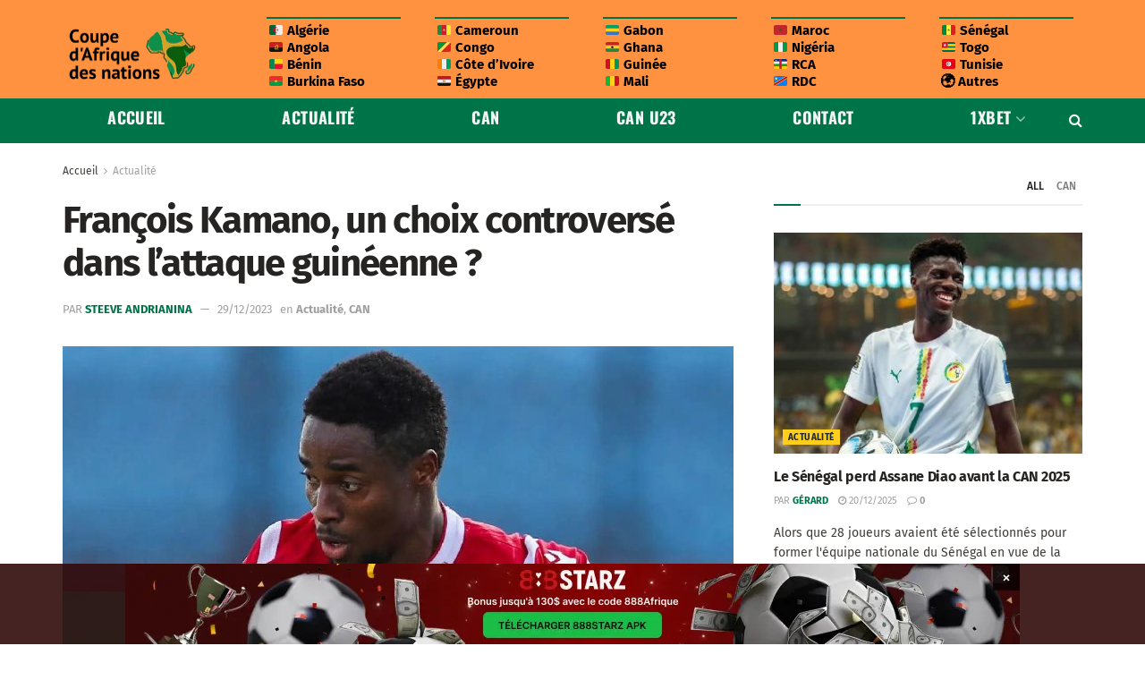

--- FILE ---
content_type: text/html; charset=UTF-8
request_url: https://coupedafriquedesnations.com/francois-kamano-un-choix-controverse-dans-lattaque-guineenne/
body_size: 29795
content:
<!doctype html>
<!--[if lt IE 7]> <html class="no-js lt-ie9 lt-ie8 lt-ie7" lang="fr-FR"> <![endif]-->
<!--[if IE 7]>    <html class="no-js lt-ie9 lt-ie8" lang="fr-FR"> <![endif]-->
<!--[if IE 8]>    <html class="no-js lt-ie9" lang="fr-FR"> <![endif]-->
<!--[if IE 9]>    <html class="no-js lt-ie10" lang="fr-FR"> <![endif]-->
<!--[if gt IE 8]><!--> <html class="no-js" lang="fr-FR"> <!--<![endif]-->
<head>
    <meta http-equiv="Content-Type" content="text/html; charset=UTF-8" />
    <meta name='viewport' content='width=device-width, initial-scale=1, user-scalable=yes' />
    <link rel="profile" href="http://gmpg.org/xfn/11" />
    <link rel="pingback" href="https://coupedafriquedesnations.com/xmlrpc.php" />
    <meta name='robots' content='index, follow, max-image-preview:large, max-snippet:-1, max-video-preview:-1' />
<meta property="og:type" content="article">
<meta property="og:title" content="François Kamano, un choix controversé dans l&amp;rsquo;attaque guinéenne ?">
<meta property="og:site_name" content="Coupe d&amp;#039;Afrique des nations">
<meta property="og:description" content="La Guinée a récemment dévoilé sa liste finale pour la Coupe d&#039;Afrique des Nations, qui débutera le 13 janvier 2024">
<meta property="og:url" content="https://coupedafriquedesnations.com/francois-kamano-un-choix-controverse-dans-lattaque-guineenne/">
<meta property="og:locale" content="fr_FR">
<meta property="og:image" content="https://coupedafriquedesnations.com/wp-content/uploads/2023/12/Francois-Kamano.jpg">
<meta property="og:image:height" content="600">
<meta property="og:image:width" content="900">
<meta property="article:published_time" content="2023-12-29T10:38:54+01:00">
<meta property="article:modified_time" content="2023-12-29T10:39:33+01:00">
<meta property="article:section" content="Actualité">
<meta property="article:tag" content="CAN 2023">
<meta property="article:tag" content="Facinet Conté">
<meta property="article:tag" content="François Kamano">
<meta property="article:tag" content="Gambie">
<meta property="article:tag" content="Kaba Diawara">
<meta property="article:tag" content="Martinez Kanté">
<meta property="article:tag" content="Mohamed Bayo">
<meta property="article:tag" content="Morgan Guilavogui">
<meta property="article:tag" content="Serhou Guirassy">
<meta property="article:tag" content="🇨🇮 Côte d’Ivoire">
<meta property="article:tag" content="🇨🇲 Cameroun">
<meta property="article:tag" content="🇬🇳 Guinée">
<meta property="article:tag" content="🇸🇳 Sénégal">
<meta name="twitter:card" content="summary_large_image">
<meta name="twitter:title" content="François Kamano, un choix controversé dans l&rsquo;attaque guinéenne ?">
<meta name="twitter:description" content="La Guinée a récemment dévoilé sa liste finale pour la Coupe d&#039;Afrique des Nations, qui débutera le 13 janvier 2024">
<meta name="twitter:url" content="https://coupedafriquedesnations.com/francois-kamano-un-choix-controverse-dans-lattaque-guineenne/">
<meta name="twitter:site" content="">
<meta name="twitter:image" content="https://coupedafriquedesnations.com/wp-content/uploads/2023/12/Francois-Kamano.jpg">
<meta name="twitter:image:width" content="900">
<meta name="twitter:image:height" content="600">
			<script type="text/javascript">
			  var jnews_ajax_url = '/?ajax-request=jnews'
			</script>
			<script type="text/javascript">;window.jnews=window.jnews||{},window.jnews.library=window.jnews.library||{},window.jnews.library=function(){"use strict";var e=this;e.win=window,e.doc=document,e.noop=function(){},e.globalBody=e.doc.getElementsByTagName("body")[0],e.globalBody=e.globalBody?e.globalBody:e.doc,e.win.jnewsDataStorage=e.win.jnewsDataStorage||{_storage:new WeakMap,put:function(e,t,n){this._storage.has(e)||this._storage.set(e,new Map),this._storage.get(e).set(t,n)},get:function(e,t){return this._storage.get(e).get(t)},has:function(e,t){return this._storage.has(e)&&this._storage.get(e).has(t)},remove:function(e,t){var n=this._storage.get(e).delete(t);return 0===!this._storage.get(e).size&&this._storage.delete(e),n}},e.windowWidth=function(){return e.win.innerWidth||e.docEl.clientWidth||e.globalBody.clientWidth},e.windowHeight=function(){return e.win.innerHeight||e.docEl.clientHeight||e.globalBody.clientHeight},e.requestAnimationFrame=e.win.requestAnimationFrame||e.win.webkitRequestAnimationFrame||e.win.mozRequestAnimationFrame||e.win.msRequestAnimationFrame||window.oRequestAnimationFrame||function(e){return setTimeout(e,1e3/60)},e.cancelAnimationFrame=e.win.cancelAnimationFrame||e.win.webkitCancelAnimationFrame||e.win.webkitCancelRequestAnimationFrame||e.win.mozCancelAnimationFrame||e.win.msCancelRequestAnimationFrame||e.win.oCancelRequestAnimationFrame||function(e){clearTimeout(e)},e.classListSupport="classList"in document.createElement("_"),e.hasClass=e.classListSupport?function(e,t){return e.classList.contains(t)}:function(e,t){return e.className.indexOf(t)>=0},e.addClass=e.classListSupport?function(t,n){e.hasClass(t,n)||t.classList.add(n)}:function(t,n){e.hasClass(t,n)||(t.className+=" "+n)},e.removeClass=e.classListSupport?function(t,n){e.hasClass(t,n)&&t.classList.remove(n)}:function(t,n){e.hasClass(t,n)&&(t.className=t.className.replace(n,""))},e.objKeys=function(e){var t=[];for(var n in e)Object.prototype.hasOwnProperty.call(e,n)&&t.push(n);return t},e.isObjectSame=function(e,t){var n=!0;return JSON.stringify(e)!==JSON.stringify(t)&&(n=!1),n},e.extend=function(){for(var e,t,n,o=arguments[0]||{},i=1,a=arguments.length;i<a;i++)if(null!==(e=arguments[i]))for(t in e)o!==(n=e[t])&&void 0!==n&&(o[t]=n);return o},e.dataStorage=e.win.jnewsDataStorage,e.isVisible=function(e){return 0!==e.offsetWidth&&0!==e.offsetHeight||e.getBoundingClientRect().length},e.getHeight=function(e){return e.offsetHeight||e.clientHeight||e.getBoundingClientRect().height},e.getWidth=function(e){return e.offsetWidth||e.clientWidth||e.getBoundingClientRect().width},e.supportsPassive=!1;try{var t=Object.defineProperty({},"passive",{get:function(){e.supportsPassive=!0}});"createEvent"in e.doc?e.win.addEventListener("test",null,t):"fireEvent"in e.doc&&e.win.attachEvent("test",null)}catch(e){}e.passiveOption=!!e.supportsPassive&&{passive:!0},e.setStorage=function(e,t){e="jnews-"+e;var n={expired:Math.floor(((new Date).getTime()+432e5)/1e3)};t=Object.assign(n,t);localStorage.setItem(e,JSON.stringify(t))},e.getStorage=function(e){e="jnews-"+e;var t=localStorage.getItem(e);return null!==t&&0<t.length?JSON.parse(localStorage.getItem(e)):{}},e.expiredStorage=function(){var t,n="jnews-";for(var o in localStorage)o.indexOf(n)>-1&&"undefined"!==(t=e.getStorage(o.replace(n,""))).expired&&t.expired<Math.floor((new Date).getTime()/1e3)&&localStorage.removeItem(o)},e.addEvents=function(t,n,o){for(var i in n){var a=["touchstart","touchmove"].indexOf(i)>=0&&!o&&e.passiveOption;"createEvent"in e.doc?t.addEventListener(i,n[i],a):"fireEvent"in e.doc&&t.attachEvent("on"+i,n[i])}},e.removeEvents=function(t,n){for(var o in n)"createEvent"in e.doc?t.removeEventListener(o,n[o]):"fireEvent"in e.doc&&t.detachEvent("on"+o,n[o])},e.triggerEvents=function(t,n,o){var i;o=o||{detail:null};return"createEvent"in e.doc?(!(i=e.doc.createEvent("CustomEvent")||new CustomEvent(n)).initCustomEvent||i.initCustomEvent(n,!0,!1,o),void t.dispatchEvent(i)):"fireEvent"in e.doc?((i=e.doc.createEventObject()).eventType=n,void t.fireEvent("on"+i.eventType,i)):void 0},e.getParents=function(t,n){void 0===n&&(n=e.doc);for(var o=[],i=t.parentNode,a=!1;!a;)if(i){var r=i;r.querySelectorAll(n).length?a=!0:(o.push(r),i=r.parentNode)}else o=[],a=!0;return o},e.forEach=function(e,t,n){for(var o=0,i=e.length;o<i;o++)t.call(n,e[o],o)},e.getText=function(e){return e.innerText||e.textContent},e.setText=function(e,t){var n="object"==typeof t?t.innerText||t.textContent:t;e.innerText&&(e.innerText=n),e.textContent&&(e.textContent=n)},e.httpBuildQuery=function(t){return e.objKeys(t).reduce(function t(n){var o=arguments.length>1&&void 0!==arguments[1]?arguments[1]:null;return function(i,a){var r=n[a];a=encodeURIComponent(a);var s=o?"".concat(o,"[").concat(a,"]"):a;return null==r||"function"==typeof r?(i.push("".concat(s,"=")),i):["number","boolean","string"].includes(typeof r)?(i.push("".concat(s,"=").concat(encodeURIComponent(r))),i):(i.push(e.objKeys(r).reduce(t(r,s),[]).join("&")),i)}}(t),[]).join("&")},e.get=function(t,n,o,i){return o="function"==typeof o?o:e.noop,e.ajax("GET",t,n,o,i)},e.post=function(t,n,o,i){return o="function"==typeof o?o:e.noop,e.ajax("POST",t,n,o,i)},e.ajax=function(t,n,o,i,a){var r=new XMLHttpRequest,s=n,c=e.httpBuildQuery(o);if(t=-1!=["GET","POST"].indexOf(t)?t:"GET",r.open(t,s+("GET"==t?"?"+c:""),!0),"POST"==t&&r.setRequestHeader("Content-type","application/x-www-form-urlencoded"),r.setRequestHeader("X-Requested-With","XMLHttpRequest"),r.onreadystatechange=function(){4===r.readyState&&200<=r.status&&300>r.status&&"function"==typeof i&&i.call(void 0,r.response)},void 0!==a&&!a){return{xhr:r,send:function(){r.send("POST"==t?c:null)}}}return r.send("POST"==t?c:null),{xhr:r}},e.scrollTo=function(t,n,o){function i(e,t,n){this.start=this.position(),this.change=e-this.start,this.currentTime=0,this.increment=20,this.duration=void 0===n?500:n,this.callback=t,this.finish=!1,this.animateScroll()}return Math.easeInOutQuad=function(e,t,n,o){return(e/=o/2)<1?n/2*e*e+t:-n/2*(--e*(e-2)-1)+t},i.prototype.stop=function(){this.finish=!0},i.prototype.move=function(t){e.doc.documentElement.scrollTop=t,e.globalBody.parentNode.scrollTop=t,e.globalBody.scrollTop=t},i.prototype.position=function(){return e.doc.documentElement.scrollTop||e.globalBody.parentNode.scrollTop||e.globalBody.scrollTop},i.prototype.animateScroll=function(){this.currentTime+=this.increment;var t=Math.easeInOutQuad(this.currentTime,this.start,this.change,this.duration);this.move(t),this.currentTime<this.duration&&!this.finish?e.requestAnimationFrame.call(e.win,this.animateScroll.bind(this)):this.callback&&"function"==typeof this.callback&&this.callback()},new i(t,n,o)},e.unwrap=function(t){var n,o=t;e.forEach(t,(function(e,t){n?n+=e:n=e})),o.replaceWith(n)},e.performance={start:function(e){performance.mark(e+"Start")},stop:function(e){performance.mark(e+"End"),performance.measure(e,e+"Start",e+"End")}},e.fps=function(){var t=0,n=0,o=0;!function(){var i=t=0,a=0,r=0,s=document.getElementById("fpsTable"),c=function(t){void 0===document.getElementsByTagName("body")[0]?e.requestAnimationFrame.call(e.win,(function(){c(t)})):document.getElementsByTagName("body")[0].appendChild(t)};null===s&&((s=document.createElement("div")).style.position="fixed",s.style.top="120px",s.style.left="10px",s.style.width="100px",s.style.height="20px",s.style.border="1px solid black",s.style.fontSize="11px",s.style.zIndex="100000",s.style.backgroundColor="white",s.id="fpsTable",c(s));var l=function(){o++,n=Date.now(),(a=(o/(r=(n-t)/1e3)).toPrecision(2))!=i&&(i=a,s.innerHTML=i+"fps"),1<r&&(t=n,o=0),e.requestAnimationFrame.call(e.win,l)};l()}()},e.instr=function(e,t){for(var n=0;n<t.length;n++)if(-1!==e.toLowerCase().indexOf(t[n].toLowerCase()))return!0},e.winLoad=function(t,n){function o(o){if("complete"===e.doc.readyState||"interactive"===e.doc.readyState)return!o||n?setTimeout(t,n||1):t(o),1}o()||e.addEvents(e.win,{load:o})},e.docReady=function(t,n){function o(o){if("complete"===e.doc.readyState||"interactive"===e.doc.readyState)return!o||n?setTimeout(t,n||1):t(o),1}o()||e.addEvents(e.doc,{DOMContentLoaded:o})},e.fireOnce=function(){e.docReady((function(){e.assets=e.assets||[],e.assets.length&&(e.boot(),e.load_assets())}),50)},e.boot=function(){e.length&&e.doc.querySelectorAll("style[media]").forEach((function(e){"not all"==e.getAttribute("media")&&e.removeAttribute("media")}))},e.create_js=function(t,n){var o=e.doc.createElement("script");switch(o.setAttribute("src",t),n){case"defer":o.setAttribute("defer",!0);break;case"async":o.setAttribute("async",!0);break;case"deferasync":o.setAttribute("defer",!0),o.setAttribute("async",!0)}e.globalBody.appendChild(o)},e.load_assets=function(){"object"==typeof e.assets&&e.forEach(e.assets.slice(0),(function(t,n){var o="";t.defer&&(o+="defer"),t.async&&(o+="async"),e.create_js(t.url,o);var i=e.assets.indexOf(t);i>-1&&e.assets.splice(i,1)})),e.assets=jnewsoption.au_scripts=window.jnewsads=[]},e.setCookie=function(e,t,n){var o="";if(n){var i=new Date;i.setTime(i.getTime()+24*n*60*60*1e3),o="; expires="+i.toUTCString()}document.cookie=e+"="+(t||"")+o+"; path=/"},e.getCookie=function(e){for(var t=e+"=",n=document.cookie.split(";"),o=0;o<n.length;o++){for(var i=n[o];" "==i.charAt(0);)i=i.substring(1,i.length);if(0==i.indexOf(t))return i.substring(t.length,i.length)}return null},e.eraseCookie=function(e){document.cookie=e+"=; Path=/; Expires=Thu, 01 Jan 1970 00:00:01 GMT;"},e.docReady((function(){e.globalBody=e.globalBody==e.doc?e.doc.getElementsByTagName("body")[0]:e.globalBody,e.globalBody=e.globalBody?e.globalBody:e.doc})),e.winLoad((function(){e.winLoad((function(){var t=!1;if(void 0!==window.jnewsadmin)if(void 0!==window.file_version_checker){var n=e.objKeys(window.file_version_checker);n.length?n.forEach((function(e){t||"10.0.4"===window.file_version_checker[e]||(t=!0)})):t=!0}else t=!0;t&&(window.jnewsHelper.getMessage(),window.jnewsHelper.getNotice())}),2500)}))},window.jnews.library=new window.jnews.library;</script>
	<!-- This site is optimized with the Yoast SEO plugin v26.3 - https://yoast.com/wordpress/plugins/seo/ -->
	<title>François Kamano, un choix controversé dans l&#039;attaque guinéenne ? - Coupe d&#039;Afrique des nations</title>
	<meta name="description" content="La baisse de performance de François Kamano suscite des inquiétudes quant à sa participation à la CAN avec la sélection guinéenne." />
	<link rel="canonical" href="https://coupedafriquedesnations.com/francois-kamano-un-choix-controverse-dans-lattaque-guineenne/" />
	<meta property="og:locale" content="fr_FR" />
	<meta property="og:type" content="article" />
	<meta property="og:title" content="François Kamano, un choix controversé dans l&#039;attaque guinéenne ? - Coupe d&#039;Afrique des nations" />
	<meta property="og:description" content="La baisse de performance de François Kamano suscite des inquiétudes quant à sa participation à la CAN avec la sélection guinéenne." />
	<meta property="og:url" content="https://coupedafriquedesnations.com/francois-kamano-un-choix-controverse-dans-lattaque-guineenne/" />
	<meta property="og:site_name" content="Coupe d&#039;Afrique des nations" />
	<meta property="article:published_time" content="2023-12-29T09:38:54+00:00" />
	<meta property="article:modified_time" content="2023-12-29T09:39:33+00:00" />
	<meta property="og:image" content="https://coupedafriquedesnations.com/wp-content/uploads/2023/12/Francois-Kamano.jpg" />
	<meta property="og:image:width" content="900" />
	<meta property="og:image:height" content="600" />
	<meta property="og:image:type" content="image/jpeg" />
	<meta name="author" content="Steeve Andrianina" />
	<meta name="twitter:card" content="summary_large_image" />
	<meta name="twitter:label1" content="Écrit par" />
	<meta name="twitter:data1" content="Steeve Andrianina" />
	<meta name="twitter:label2" content="Durée de lecture estimée" />
	<meta name="twitter:data2" content="2 minutes" />
	<script type="application/ld+json" class="yoast-schema-graph">{"@context":"https://schema.org","@graph":[{"@type":"WebPage","@id":"https://coupedafriquedesnations.com/francois-kamano-un-choix-controverse-dans-lattaque-guineenne/","url":"https://coupedafriquedesnations.com/francois-kamano-un-choix-controverse-dans-lattaque-guineenne/","name":"François Kamano, un choix controversé dans l'attaque guinéenne ? - Coupe d&#039;Afrique des nations","isPartOf":{"@id":"https://coupedafriquedesnations.com/#website"},"primaryImageOfPage":{"@id":"https://coupedafriquedesnations.com/francois-kamano-un-choix-controverse-dans-lattaque-guineenne/#primaryimage"},"image":{"@id":"https://coupedafriquedesnations.com/francois-kamano-un-choix-controverse-dans-lattaque-guineenne/#primaryimage"},"thumbnailUrl":"https://coupedafriquedesnations.com/wp-content/uploads/2023/12/Francois-Kamano.jpg","datePublished":"2023-12-29T09:38:54+00:00","dateModified":"2023-12-29T09:39:33+00:00","author":{"@id":"https://coupedafriquedesnations.com/#/schema/person/f955d30925d9e465bfd418add11307c8"},"description":"La baisse de performance de François Kamano suscite des inquiétudes quant à sa participation à la CAN avec la sélection guinéenne.","breadcrumb":{"@id":"https://coupedafriquedesnations.com/francois-kamano-un-choix-controverse-dans-lattaque-guineenne/#breadcrumb"},"inLanguage":"fr-FR","potentialAction":[{"@type":"ReadAction","target":["https://coupedafriquedesnations.com/francois-kamano-un-choix-controverse-dans-lattaque-guineenne/"]}]},{"@type":"ImageObject","inLanguage":"fr-FR","@id":"https://coupedafriquedesnations.com/francois-kamano-un-choix-controverse-dans-lattaque-guineenne/#primaryimage","url":"https://coupedafriquedesnations.com/wp-content/uploads/2023/12/Francois-Kamano.jpg","contentUrl":"https://coupedafriquedesnations.com/wp-content/uploads/2023/12/Francois-Kamano.jpg","width":900,"height":600},{"@type":"BreadcrumbList","@id":"https://coupedafriquedesnations.com/francois-kamano-un-choix-controverse-dans-lattaque-guineenne/#breadcrumb","itemListElement":[{"@type":"ListItem","position":1,"name":"Home","item":"https://coupedafriquedesnations.com/"},{"@type":"ListItem","position":2,"name":"François Kamano, un choix controversé dans l&rsquo;attaque guinéenne ?"}]},{"@type":"WebSite","@id":"https://coupedafriquedesnations.com/#website","url":"https://coupedafriquedesnations.com/","name":"Coupe d&#039;Afrique des nations","description":"","potentialAction":[{"@type":"SearchAction","target":{"@type":"EntryPoint","urlTemplate":"https://coupedafriquedesnations.com/?s={search_term_string}"},"query-input":{"@type":"PropertyValueSpecification","valueRequired":true,"valueName":"search_term_string"}}],"inLanguage":"fr-FR"},{"@type":"Person","@id":"https://coupedafriquedesnations.com/#/schema/person/f955d30925d9e465bfd418add11307c8","name":"Steeve Andrianina","image":{"@type":"ImageObject","inLanguage":"fr-FR","@id":"https://coupedafriquedesnations.com/#/schema/person/image/","url":"https://secure.gravatar.com/avatar/6b2106c4ad1544600887d908f15c99be8b93c524d34192ebb266144b0066b57b?s=96&d=mm&r=g","contentUrl":"https://secure.gravatar.com/avatar/6b2106c4ad1544600887d908f15c99be8b93c524d34192ebb266144b0066b57b?s=96&d=mm&r=g","caption":"Steeve Andrianina"},"url":"https://coupedafriquedesnations.com/author/steve/"}]}</script>
	<!-- / Yoast SEO plugin. -->


<link rel='dns-prefetch' href='//fonts.googleapis.com' />
<link rel='preconnect' href='https://fonts.gstatic.com' />
<link rel="alternate" type="application/rss+xml" title="Coupe d&#039;Afrique des nations &raquo; Flux" href="https://coupedafriquedesnations.com/feed/" />
<link rel="alternate" type="application/rss+xml" title="Coupe d&#039;Afrique des nations &raquo; Flux des commentaires" href="https://coupedafriquedesnations.com/comments/feed/" />
<link rel="alternate" type="application/rss+xml" title="Coupe d&#039;Afrique des nations &raquo; François Kamano, un choix controversé dans l&rsquo;attaque guinéenne ? Flux des commentaires" href="https://coupedafriquedesnations.com/francois-kamano-un-choix-controverse-dans-lattaque-guineenne/feed/" />
<link rel="alternate" title="oEmbed (JSON)" type="application/json+oembed" href="https://coupedafriquedesnations.com/wp-json/oembed/1.0/embed?url=https%3A%2F%2Fcoupedafriquedesnations.com%2Ffrancois-kamano-un-choix-controverse-dans-lattaque-guineenne%2F" />
<link rel="alternate" title="oEmbed (XML)" type="text/xml+oembed" href="https://coupedafriquedesnations.com/wp-json/oembed/1.0/embed?url=https%3A%2F%2Fcoupedafriquedesnations.com%2Ffrancois-kamano-un-choix-controverse-dans-lattaque-guineenne%2F&#038;format=xml" />
<style id='wp-img-auto-sizes-contain-inline-css' type='text/css'>
img:is([sizes=auto i],[sizes^="auto," i]){contain-intrinsic-size:3000px 1500px}
/*# sourceURL=wp-img-auto-sizes-contain-inline-css */
</style>
<style id='wp-emoji-styles-inline-css' type='text/css'>

	img.wp-smiley, img.emoji {
		display: inline !important;
		border: none !important;
		box-shadow: none !important;
		height: 1em !important;
		width: 1em !important;
		margin: 0 0.07em !important;
		vertical-align: -0.1em !important;
		background: none !important;
		padding: 0 !important;
	}
/*# sourceURL=wp-emoji-styles-inline-css */
</style>
<link rel='stylesheet' id='wp-block-library-css' href='https://coupedafriquedesnations.com/wp-includes/css/dist/block-library/style.min.css?ver=6.9' type='text/css' media='all' />
<style id='global-styles-inline-css' type='text/css'>
:root{--wp--preset--aspect-ratio--square: 1;--wp--preset--aspect-ratio--4-3: 4/3;--wp--preset--aspect-ratio--3-4: 3/4;--wp--preset--aspect-ratio--3-2: 3/2;--wp--preset--aspect-ratio--2-3: 2/3;--wp--preset--aspect-ratio--16-9: 16/9;--wp--preset--aspect-ratio--9-16: 9/16;--wp--preset--color--black: #000000;--wp--preset--color--cyan-bluish-gray: #abb8c3;--wp--preset--color--white: #ffffff;--wp--preset--color--pale-pink: #f78da7;--wp--preset--color--vivid-red: #cf2e2e;--wp--preset--color--luminous-vivid-orange: #ff6900;--wp--preset--color--luminous-vivid-amber: #fcb900;--wp--preset--color--light-green-cyan: #7bdcb5;--wp--preset--color--vivid-green-cyan: #00d084;--wp--preset--color--pale-cyan-blue: #8ed1fc;--wp--preset--color--vivid-cyan-blue: #0693e3;--wp--preset--color--vivid-purple: #9b51e0;--wp--preset--gradient--vivid-cyan-blue-to-vivid-purple: linear-gradient(135deg,rgb(6,147,227) 0%,rgb(155,81,224) 100%);--wp--preset--gradient--light-green-cyan-to-vivid-green-cyan: linear-gradient(135deg,rgb(122,220,180) 0%,rgb(0,208,130) 100%);--wp--preset--gradient--luminous-vivid-amber-to-luminous-vivid-orange: linear-gradient(135deg,rgb(252,185,0) 0%,rgb(255,105,0) 100%);--wp--preset--gradient--luminous-vivid-orange-to-vivid-red: linear-gradient(135deg,rgb(255,105,0) 0%,rgb(207,46,46) 100%);--wp--preset--gradient--very-light-gray-to-cyan-bluish-gray: linear-gradient(135deg,rgb(238,238,238) 0%,rgb(169,184,195) 100%);--wp--preset--gradient--cool-to-warm-spectrum: linear-gradient(135deg,rgb(74,234,220) 0%,rgb(151,120,209) 20%,rgb(207,42,186) 40%,rgb(238,44,130) 60%,rgb(251,105,98) 80%,rgb(254,248,76) 100%);--wp--preset--gradient--blush-light-purple: linear-gradient(135deg,rgb(255,206,236) 0%,rgb(152,150,240) 100%);--wp--preset--gradient--blush-bordeaux: linear-gradient(135deg,rgb(254,205,165) 0%,rgb(254,45,45) 50%,rgb(107,0,62) 100%);--wp--preset--gradient--luminous-dusk: linear-gradient(135deg,rgb(255,203,112) 0%,rgb(199,81,192) 50%,rgb(65,88,208) 100%);--wp--preset--gradient--pale-ocean: linear-gradient(135deg,rgb(255,245,203) 0%,rgb(182,227,212) 50%,rgb(51,167,181) 100%);--wp--preset--gradient--electric-grass: linear-gradient(135deg,rgb(202,248,128) 0%,rgb(113,206,126) 100%);--wp--preset--gradient--midnight: linear-gradient(135deg,rgb(2,3,129) 0%,rgb(40,116,252) 100%);--wp--preset--font-size--small: 13px;--wp--preset--font-size--medium: 20px;--wp--preset--font-size--large: 36px;--wp--preset--font-size--x-large: 42px;--wp--preset--spacing--20: 0.44rem;--wp--preset--spacing--30: 0.67rem;--wp--preset--spacing--40: 1rem;--wp--preset--spacing--50: 1.5rem;--wp--preset--spacing--60: 2.25rem;--wp--preset--spacing--70: 3.38rem;--wp--preset--spacing--80: 5.06rem;--wp--preset--shadow--natural: 6px 6px 9px rgba(0, 0, 0, 0.2);--wp--preset--shadow--deep: 12px 12px 50px rgba(0, 0, 0, 0.4);--wp--preset--shadow--sharp: 6px 6px 0px rgba(0, 0, 0, 0.2);--wp--preset--shadow--outlined: 6px 6px 0px -3px rgb(255, 255, 255), 6px 6px rgb(0, 0, 0);--wp--preset--shadow--crisp: 6px 6px 0px rgb(0, 0, 0);}:where(.is-layout-flex){gap: 0.5em;}:where(.is-layout-grid){gap: 0.5em;}body .is-layout-flex{display: flex;}.is-layout-flex{flex-wrap: wrap;align-items: center;}.is-layout-flex > :is(*, div){margin: 0;}body .is-layout-grid{display: grid;}.is-layout-grid > :is(*, div){margin: 0;}:where(.wp-block-columns.is-layout-flex){gap: 2em;}:where(.wp-block-columns.is-layout-grid){gap: 2em;}:where(.wp-block-post-template.is-layout-flex){gap: 1.25em;}:where(.wp-block-post-template.is-layout-grid){gap: 1.25em;}.has-black-color{color: var(--wp--preset--color--black) !important;}.has-cyan-bluish-gray-color{color: var(--wp--preset--color--cyan-bluish-gray) !important;}.has-white-color{color: var(--wp--preset--color--white) !important;}.has-pale-pink-color{color: var(--wp--preset--color--pale-pink) !important;}.has-vivid-red-color{color: var(--wp--preset--color--vivid-red) !important;}.has-luminous-vivid-orange-color{color: var(--wp--preset--color--luminous-vivid-orange) !important;}.has-luminous-vivid-amber-color{color: var(--wp--preset--color--luminous-vivid-amber) !important;}.has-light-green-cyan-color{color: var(--wp--preset--color--light-green-cyan) !important;}.has-vivid-green-cyan-color{color: var(--wp--preset--color--vivid-green-cyan) !important;}.has-pale-cyan-blue-color{color: var(--wp--preset--color--pale-cyan-blue) !important;}.has-vivid-cyan-blue-color{color: var(--wp--preset--color--vivid-cyan-blue) !important;}.has-vivid-purple-color{color: var(--wp--preset--color--vivid-purple) !important;}.has-black-background-color{background-color: var(--wp--preset--color--black) !important;}.has-cyan-bluish-gray-background-color{background-color: var(--wp--preset--color--cyan-bluish-gray) !important;}.has-white-background-color{background-color: var(--wp--preset--color--white) !important;}.has-pale-pink-background-color{background-color: var(--wp--preset--color--pale-pink) !important;}.has-vivid-red-background-color{background-color: var(--wp--preset--color--vivid-red) !important;}.has-luminous-vivid-orange-background-color{background-color: var(--wp--preset--color--luminous-vivid-orange) !important;}.has-luminous-vivid-amber-background-color{background-color: var(--wp--preset--color--luminous-vivid-amber) !important;}.has-light-green-cyan-background-color{background-color: var(--wp--preset--color--light-green-cyan) !important;}.has-vivid-green-cyan-background-color{background-color: var(--wp--preset--color--vivid-green-cyan) !important;}.has-pale-cyan-blue-background-color{background-color: var(--wp--preset--color--pale-cyan-blue) !important;}.has-vivid-cyan-blue-background-color{background-color: var(--wp--preset--color--vivid-cyan-blue) !important;}.has-vivid-purple-background-color{background-color: var(--wp--preset--color--vivid-purple) !important;}.has-black-border-color{border-color: var(--wp--preset--color--black) !important;}.has-cyan-bluish-gray-border-color{border-color: var(--wp--preset--color--cyan-bluish-gray) !important;}.has-white-border-color{border-color: var(--wp--preset--color--white) !important;}.has-pale-pink-border-color{border-color: var(--wp--preset--color--pale-pink) !important;}.has-vivid-red-border-color{border-color: var(--wp--preset--color--vivid-red) !important;}.has-luminous-vivid-orange-border-color{border-color: var(--wp--preset--color--luminous-vivid-orange) !important;}.has-luminous-vivid-amber-border-color{border-color: var(--wp--preset--color--luminous-vivid-amber) !important;}.has-light-green-cyan-border-color{border-color: var(--wp--preset--color--light-green-cyan) !important;}.has-vivid-green-cyan-border-color{border-color: var(--wp--preset--color--vivid-green-cyan) !important;}.has-pale-cyan-blue-border-color{border-color: var(--wp--preset--color--pale-cyan-blue) !important;}.has-vivid-cyan-blue-border-color{border-color: var(--wp--preset--color--vivid-cyan-blue) !important;}.has-vivid-purple-border-color{border-color: var(--wp--preset--color--vivid-purple) !important;}.has-vivid-cyan-blue-to-vivid-purple-gradient-background{background: var(--wp--preset--gradient--vivid-cyan-blue-to-vivid-purple) !important;}.has-light-green-cyan-to-vivid-green-cyan-gradient-background{background: var(--wp--preset--gradient--light-green-cyan-to-vivid-green-cyan) !important;}.has-luminous-vivid-amber-to-luminous-vivid-orange-gradient-background{background: var(--wp--preset--gradient--luminous-vivid-amber-to-luminous-vivid-orange) !important;}.has-luminous-vivid-orange-to-vivid-red-gradient-background{background: var(--wp--preset--gradient--luminous-vivid-orange-to-vivid-red) !important;}.has-very-light-gray-to-cyan-bluish-gray-gradient-background{background: var(--wp--preset--gradient--very-light-gray-to-cyan-bluish-gray) !important;}.has-cool-to-warm-spectrum-gradient-background{background: var(--wp--preset--gradient--cool-to-warm-spectrum) !important;}.has-blush-light-purple-gradient-background{background: var(--wp--preset--gradient--blush-light-purple) !important;}.has-blush-bordeaux-gradient-background{background: var(--wp--preset--gradient--blush-bordeaux) !important;}.has-luminous-dusk-gradient-background{background: var(--wp--preset--gradient--luminous-dusk) !important;}.has-pale-ocean-gradient-background{background: var(--wp--preset--gradient--pale-ocean) !important;}.has-electric-grass-gradient-background{background: var(--wp--preset--gradient--electric-grass) !important;}.has-midnight-gradient-background{background: var(--wp--preset--gradient--midnight) !important;}.has-small-font-size{font-size: var(--wp--preset--font-size--small) !important;}.has-medium-font-size{font-size: var(--wp--preset--font-size--medium) !important;}.has-large-font-size{font-size: var(--wp--preset--font-size--large) !important;}.has-x-large-font-size{font-size: var(--wp--preset--font-size--x-large) !important;}
/*# sourceURL=global-styles-inline-css */
</style>

<style id='classic-theme-styles-inline-css' type='text/css'>
/*! This file is auto-generated */
.wp-block-button__link{color:#fff;background-color:#32373c;border-radius:9999px;box-shadow:none;text-decoration:none;padding:calc(.667em + 2px) calc(1.333em + 2px);font-size:1.125em}.wp-block-file__button{background:#32373c;color:#fff;text-decoration:none}
/*# sourceURL=/wp-includes/css/classic-themes.min.css */
</style>
<link rel='stylesheet' id='contact-form-7-css' href='https://coupedafriquedesnations.com/wp-content/plugins/contact-form-7/includes/css/styles.css?ver=6.1.3' type='text/css' media='all' />
<link rel='stylesheet' id='catfish-banner-public-css' href='https://coupedafriquedesnations.com/wp-content/plugins/custom-catfish-ad-banner/public/css/banner-styles.css?ver=1.0.0' type='text/css' media='all' />
<link rel='stylesheet' id='wpa-css-css' href='https://coupedafriquedesnations.com/wp-content/plugins/honeypot/includes/css/wpa.css?ver=2.3.04' type='text/css' media='all' />
<link rel='stylesheet' id='jnews-parent-style-css' href='https://coupedafriquedesnations.com/wp-content/themes/jnews/style.css?ver=6.9' type='text/css' media='all' />
<link rel='stylesheet' id='elementor-frontend-css' href='https://coupedafriquedesnations.com/wp-content/plugins/elementor/assets/css/frontend.min.css?ver=3.33.0' type='text/css' media='all' />
<link rel='stylesheet' id='jeg_customizer_font-css' href='//fonts.googleapis.com/css?family=Fira+Sans%3Aregular%2C700%2C900%2Cregular%7COswald%3A700&#038;display=swap&#038;ver=1.3.0' type='text/css' media='all' />
<link rel='stylesheet' id='font-awesome-css' href='https://coupedafriquedesnations.com/wp-content/plugins/elementor/assets/lib/font-awesome/css/font-awesome.min.css?ver=4.7.0' type='text/css' media='all' />
<link rel='stylesheet' id='jnews-frontend-css' href='https://coupedafriquedesnations.com/wp-content/themes/jnews/assets/dist/frontend.min.css?ver=1.0.0' type='text/css' media='all' />
<link rel='stylesheet' id='jnews-elementor-css' href='https://coupedafriquedesnations.com/wp-content/themes/jnews/assets/css/elementor-frontend.css?ver=1.0.0' type='text/css' media='all' />
<link rel='stylesheet' id='jnews-style-css' href='https://coupedafriquedesnations.com/wp-content/themes/jnews-child/style.css?ver=1.0.0' type='text/css' media='all' />
<link rel='stylesheet' id='jnews-darkmode-css' href='https://coupedafriquedesnations.com/wp-content/themes/jnews/assets/css/darkmode.css?ver=1.0.0' type='text/css' media='all' />
<link rel='stylesheet' id='jnews-scheme-css' href='https://coupedafriquedesnations.com/wp-content/uploads/jnews/scheme.css?ver=1727463656' type='text/css' media='all' />
<link rel='stylesheet' id='jnews-select-share-css' href='https://coupedafriquedesnations.com/wp-content/plugins/jnews-social-share/assets/css/plugin.css' type='text/css' media='all' />
<script type="text/javascript" src="https://coupedafriquedesnations.com/wp-includes/js/jquery/jquery.min.js?ver=3.7.1" id="jquery-core-js"></script>
<script type="text/javascript" src="https://coupedafriquedesnations.com/wp-includes/js/jquery/jquery-migrate.min.js?ver=3.4.1" id="jquery-migrate-js"></script>
<link rel="https://api.w.org/" href="https://coupedafriquedesnations.com/wp-json/" /><link rel="alternate" title="JSON" type="application/json" href="https://coupedafriquedesnations.com/wp-json/wp/v2/posts/3077" /><link rel="EditURI" type="application/rsd+xml" title="RSD" href="https://coupedafriquedesnations.com/xmlrpc.php?rsd" />
<meta name="generator" content="WordPress 6.9" />
<link rel='shortlink' href='https://coupedafriquedesnations.com/?p=3077' />

		<!-- GA Google Analytics @ https://m0n.co/ga -->
		<script async src="https://www.googletagmanager.com/gtag/js?id=G-R3YHHZS49E"></script>
		<script>
			window.dataLayer = window.dataLayer || [];
			function gtag(){dataLayer.push(arguments);}
			gtag('js', new Date());
			gtag('config', 'G-R3YHHZS49E');
		</script>

	<meta name="generator" content="Elementor 3.33.0; features: additional_custom_breakpoints; settings: css_print_method-external, google_font-enabled, font_display-swap">
			<style>
				.e-con.e-parent:nth-of-type(n+4):not(.e-lazyloaded):not(.e-no-lazyload),
				.e-con.e-parent:nth-of-type(n+4):not(.e-lazyloaded):not(.e-no-lazyload) * {
					background-image: none !important;
				}
				@media screen and (max-height: 1024px) {
					.e-con.e-parent:nth-of-type(n+3):not(.e-lazyloaded):not(.e-no-lazyload),
					.e-con.e-parent:nth-of-type(n+3):not(.e-lazyloaded):not(.e-no-lazyload) * {
						background-image: none !important;
					}
				}
				@media screen and (max-height: 640px) {
					.e-con.e-parent:nth-of-type(n+2):not(.e-lazyloaded):not(.e-no-lazyload),
					.e-con.e-parent:nth-of-type(n+2):not(.e-lazyloaded):not(.e-no-lazyload) * {
						background-image: none !important;
					}
				}
			</style>
			<script type='application/ld+json'>{"@context":"http:\/\/schema.org","@type":"Organization","@id":"https:\/\/coupedafriquedesnations.com\/#organization","url":"https:\/\/coupedafriquedesnations.com\/","name":"","logo":{"@type":"ImageObject","url":""},"sameAs":["https:\/\/www.facebook.com\/jegtheme\/","https:\/\/twitter.com\/jegtheme","#","#"]}</script>
<script type='application/ld+json'>{"@context":"http:\/\/schema.org","@type":"WebSite","@id":"https:\/\/coupedafriquedesnations.com\/#website","url":"https:\/\/coupedafriquedesnations.com\/","name":"","potentialAction":{"@type":"SearchAction","target":"https:\/\/coupedafriquedesnations.com\/?s={search_term_string}","query-input":"required name=search_term_string"}}</script>
<link rel="icon" href="https://coupedafriquedesnations.com/wp-content/uploads/2023/10/cropped-icon-32x32.webp" sizes="32x32" />
<link rel="icon" href="https://coupedafriquedesnations.com/wp-content/uploads/2023/10/cropped-icon-192x192.webp" sizes="192x192" />
<link rel="apple-touch-icon" href="https://coupedafriquedesnations.com/wp-content/uploads/2023/10/cropped-icon-180x180.webp" />
<meta name="msapplication-TileImage" content="https://coupedafriquedesnations.com/wp-content/uploads/2023/10/cropped-icon-270x270.webp" />
<style id="jeg_dynamic_css" type="text/css" data-type="jeg_custom-css">body { --j-body-color : #403d39; --j-accent-color : #007449; --j-alt-color : #fcef5d; --j-heading-color : #252422; } body,.jeg_newsfeed_list .tns-outer .tns-controls button,.jeg_filter_button,.owl-carousel .owl-nav div,.jeg_readmore,.jeg_hero_style_7 .jeg_post_meta a,.widget_calendar thead th,.widget_calendar tfoot a,.jeg_socialcounter a,.entry-header .jeg_meta_like a,.entry-header .jeg_meta_comment a,.entry-header .jeg_meta_donation a,.entry-header .jeg_meta_bookmark a,.entry-content tbody tr:hover,.entry-content th,.jeg_splitpost_nav li:hover a,#breadcrumbs a,.jeg_author_socials a:hover,.jeg_footer_content a,.jeg_footer_bottom a,.jeg_cartcontent,.woocommerce .woocommerce-breadcrumb a { color : #403d39; } a, .jeg_menu_style_5>li>a:hover, .jeg_menu_style_5>li.sfHover>a, .jeg_menu_style_5>li.current-menu-item>a, .jeg_menu_style_5>li.current-menu-ancestor>a, .jeg_navbar .jeg_menu:not(.jeg_main_menu)>li>a:hover, .jeg_midbar .jeg_menu:not(.jeg_main_menu)>li>a:hover, .jeg_side_tabs li.active, .jeg_block_heading_5 strong, .jeg_block_heading_6 strong, .jeg_block_heading_7 strong, .jeg_block_heading_8 strong, .jeg_subcat_list li a:hover, .jeg_subcat_list li button:hover, .jeg_pl_lg_7 .jeg_thumb .jeg_post_category a, .jeg_pl_xs_2:before, .jeg_pl_xs_4 .jeg_postblock_content:before, .jeg_postblock .jeg_post_title a:hover, .jeg_hero_style_6 .jeg_post_title a:hover, .jeg_sidefeed .jeg_pl_xs_3 .jeg_post_title a:hover, .widget_jnews_popular .jeg_post_title a:hover, .jeg_meta_author a, .widget_archive li a:hover, .widget_pages li a:hover, .widget_meta li a:hover, .widget_recent_entries li a:hover, .widget_rss li a:hover, .widget_rss cite, .widget_categories li a:hover, .widget_categories li.current-cat>a, #breadcrumbs a:hover, .jeg_share_count .counts, .commentlist .bypostauthor>.comment-body>.comment-author>.fn, span.required, .jeg_review_title, .bestprice .price, .authorlink a:hover, .jeg_vertical_playlist .jeg_video_playlist_play_icon, .jeg_vertical_playlist .jeg_video_playlist_item.active .jeg_video_playlist_thumbnail:before, .jeg_horizontal_playlist .jeg_video_playlist_play, .woocommerce li.product .pricegroup .button, .widget_display_forums li a:hover, .widget_display_topics li:before, .widget_display_replies li:before, .widget_display_views li:before, .bbp-breadcrumb a:hover, .jeg_mobile_menu li.sfHover>a, .jeg_mobile_menu li a:hover, .split-template-6 .pagenum, .jeg_mobile_menu_style_5>li>a:hover, .jeg_mobile_menu_style_5>li.sfHover>a, .jeg_mobile_menu_style_5>li.current-menu-item>a, .jeg_mobile_menu_style_5>li.current-menu-ancestor>a, .jeg_mobile_menu.jeg_menu_dropdown li.open > div > a { color : #007449; } .jeg_menu_style_1>li>a:before, .jeg_menu_style_2>li>a:before, .jeg_menu_style_3>li>a:before, .jeg_side_toggle, .jeg_slide_caption .jeg_post_category a, .jeg_slider_type_1_wrapper .tns-controls button.tns-next, .jeg_block_heading_1 .jeg_block_title span, .jeg_block_heading_2 .jeg_block_title span, .jeg_block_heading_3, .jeg_block_heading_4 .jeg_block_title span, .jeg_block_heading_6:after, .jeg_pl_lg_box .jeg_post_category a, .jeg_pl_md_box .jeg_post_category a, .jeg_readmore:hover, .jeg_thumb .jeg_post_category a, .jeg_block_loadmore a:hover, .jeg_postblock.alt .jeg_block_loadmore a:hover, .jeg_block_loadmore a.active, .jeg_postblock_carousel_2 .jeg_post_category a, .jeg_heroblock .jeg_post_category a, .jeg_pagenav_1 .page_number.active, .jeg_pagenav_1 .page_number.active:hover, input[type="submit"], .btn, .button, .widget_tag_cloud a:hover, .popularpost_item:hover .jeg_post_title a:before, .jeg_splitpost_4 .page_nav, .jeg_splitpost_5 .page_nav, .jeg_post_via a:hover, .jeg_post_source a:hover, .jeg_post_tags a:hover, .comment-reply-title small a:before, .comment-reply-title small a:after, .jeg_storelist .productlink, .authorlink li.active a:before, .jeg_footer.dark .socials_widget:not(.nobg) a:hover .fa, div.jeg_breakingnews_title, .jeg_overlay_slider_bottom_wrapper .tns-controls button, .jeg_overlay_slider_bottom_wrapper .tns-controls button:hover, .jeg_vertical_playlist .jeg_video_playlist_current, .woocommerce span.onsale, .woocommerce #respond input#submit:hover, .woocommerce a.button:hover, .woocommerce button.button:hover, .woocommerce input.button:hover, .woocommerce #respond input#submit.alt, .woocommerce a.button.alt, .woocommerce button.button.alt, .woocommerce input.button.alt, .jeg_popup_post .caption, .jeg_footer.dark input[type="submit"], .jeg_footer.dark .btn, .jeg_footer.dark .button, .footer_widget.widget_tag_cloud a:hover, .jeg_inner_content .content-inner .jeg_post_category a:hover, #buddypress .standard-form button, #buddypress a.button, #buddypress input[type="submit"], #buddypress input[type="button"], #buddypress input[type="reset"], #buddypress ul.button-nav li a, #buddypress .generic-button a, #buddypress .generic-button button, #buddypress .comment-reply-link, #buddypress a.bp-title-button, #buddypress.buddypress-wrap .members-list li .user-update .activity-read-more a, div#buddypress .standard-form button:hover, div#buddypress a.button:hover, div#buddypress input[type="submit"]:hover, div#buddypress input[type="button"]:hover, div#buddypress input[type="reset"]:hover, div#buddypress ul.button-nav li a:hover, div#buddypress .generic-button a:hover, div#buddypress .generic-button button:hover, div#buddypress .comment-reply-link:hover, div#buddypress a.bp-title-button:hover, div#buddypress.buddypress-wrap .members-list li .user-update .activity-read-more a:hover, #buddypress #item-nav .item-list-tabs ul li a:before, .jeg_inner_content .jeg_meta_container .follow-wrapper a { background-color : #007449; } .jeg_block_heading_7 .jeg_block_title span, .jeg_readmore:hover, .jeg_block_loadmore a:hover, .jeg_block_loadmore a.active, .jeg_pagenav_1 .page_number.active, .jeg_pagenav_1 .page_number.active:hover, .jeg_pagenav_3 .page_number:hover, .jeg_prevnext_post a:hover h3, .jeg_overlay_slider .jeg_post_category, .jeg_sidefeed .jeg_post.active, .jeg_vertical_playlist.jeg_vertical_playlist .jeg_video_playlist_item.active .jeg_video_playlist_thumbnail img, .jeg_horizontal_playlist .jeg_video_playlist_item.active { border-color : #007449; } .jeg_tabpost_nav li.active, .woocommerce div.product .woocommerce-tabs ul.tabs li.active, .jeg_mobile_menu_style_1>li.current-menu-item a, .jeg_mobile_menu_style_1>li.current-menu-ancestor a, .jeg_mobile_menu_style_2>li.current-menu-item::after, .jeg_mobile_menu_style_2>li.current-menu-ancestor::after, .jeg_mobile_menu_style_3>li.current-menu-item::before, .jeg_mobile_menu_style_3>li.current-menu-ancestor::before { border-bottom-color : #007449; } .jeg_post_share .jeg-icon svg { fill : #007449; } .jeg_post_meta .fa, .jeg_post_meta .jpwt-icon, .entry-header .jeg_post_meta .fa, .jeg_review_stars, .jeg_price_review_list { color : #fcef5d; } .jeg_share_button.share-float.share-monocrhome a { background-color : #fcef5d; } h1,h2,h3,h4,h5,h6,.jeg_post_title a,.entry-header .jeg_post_title,.jeg_hero_style_7 .jeg_post_title a,.jeg_block_title,.jeg_splitpost_bar .current_title,.jeg_video_playlist_title,.gallery-caption,.jeg_push_notification_button>a.button { color : #252422; } .split-template-9 .pagenum, .split-template-10 .pagenum, .split-template-11 .pagenum, .split-template-12 .pagenum, .split-template-13 .pagenum, .split-template-15 .pagenum, .split-template-18 .pagenum, .split-template-20 .pagenum, .split-template-19 .current_title span, .split-template-20 .current_title span { background-color : #252422; } .jeg_topbar .jeg_nav_row, .jeg_topbar .jeg_search_no_expand .jeg_search_input { line-height : 55px; } .jeg_topbar .jeg_nav_row, .jeg_topbar .jeg_nav_icon { height : 55px; } .jeg_topbar, .jeg_topbar.dark { border-top-width : 0px; } .jeg_midbar { height : 110px; } .jeg_midbar, .jeg_midbar.dark { background-color : rgba(255,110,0,0.75); border-bottom-width : 0px; } .jeg_header .jeg_bottombar.jeg_navbar,.jeg_bottombar .jeg_nav_icon { height : 50px; } .jeg_header .jeg_bottombar.jeg_navbar, .jeg_header .jeg_bottombar .jeg_main_menu:not(.jeg_menu_style_1) > li > a, .jeg_header .jeg_bottombar .jeg_menu_style_1 > li, .jeg_header .jeg_bottombar .jeg_menu:not(.jeg_main_menu) > li > a { line-height : 50px; } .jeg_header .jeg_bottombar.jeg_navbar_wrapper:not(.jeg_navbar_boxed), .jeg_header .jeg_bottombar.jeg_navbar_boxed .jeg_nav_row { background : #007449; } .jeg_header .jeg_bottombar, .jeg_header .jeg_bottombar.jeg_navbar_dark, .jeg_bottombar.jeg_navbar_boxed .jeg_nav_row, .jeg_bottombar.jeg_navbar_dark.jeg_navbar_boxed .jeg_nav_row { border-top-width : 0px; border-bottom-width : 0px; } .jeg_stickybar.jeg_navbar,.jeg_navbar .jeg_nav_icon { height : 50px; } .jeg_stickybar.jeg_navbar, .jeg_stickybar .jeg_main_menu:not(.jeg_menu_style_1) > li > a, .jeg_stickybar .jeg_menu_style_1 > li, .jeg_stickybar .jeg_menu:not(.jeg_main_menu) > li > a { line-height : 50px; } .jeg_header_sticky .jeg_navbar_wrapper:not(.jeg_navbar_boxed), .jeg_header_sticky .jeg_navbar_boxed .jeg_nav_row { background : #007449; } .jeg_stickybar, .jeg_stickybar.dark { border-bottom-width : 0px; } .jeg_stickybar, .jeg_stickybar.dark, .jeg_stickybar.jeg_navbar_boxed .jeg_nav_row { border-bottom-color : #007449; } .jeg_mobile_midbar, .jeg_mobile_midbar.dark { background : #007449; } .jeg_navbar_mobile_menu { background : #ff9240; border-top-width : 0px; } .jeg_button_2 .btn { background : #1da8ad; } .jeg_header .jeg_vertical_menu.jeg_vertical_menu_1 { border-top-width : 2px; border-top-color : #007449; } .jeg_header .jeg_vertical_menu.jeg_vertical_menu_2 { border-top-width : 0px; } .jeg_header .jeg_vertical_menu.jeg_vertical_menu_3 { border-top-width : 0px; } .jeg_header .jeg_vertical_menu.jeg_vertical_menu_4 { border-top-width : 0px; } .jeg_nav_search { width : 60%; } #jeg_off_canvas.dark .jeg_mobile_wrapper, #jeg_off_canvas .jeg_mobile_wrapper { background : #007449; } .jeg_footer_content,.jeg_footer.dark .jeg_footer_content { background-color : #007449; } .jeg_footer_secondary,.jeg_footer.dark .jeg_footer_secondary,.jeg_footer_bottom,.jeg_footer.dark .jeg_footer_bottom,.jeg_footer_sidecontent .jeg_footer_primary { color : #ffffff; } .jeg_footer_bottom a,.jeg_footer.dark .jeg_footer_bottom a,.jeg_footer_secondary a,.jeg_footer.dark .jeg_footer_secondary a,.jeg_footer_sidecontent .jeg_footer_primary a,.jeg_footer_sidecontent.dark .jeg_footer_primary a { color : #ffffff; } body,input,textarea,select,.chosen-container-single .chosen-single,.btn,.button { font-family: "Fira Sans",Helvetica,Arial,sans-serif; } .jeg_header, .jeg_mobile_wrapper { font-family: "Fira Sans",Helvetica,Arial,sans-serif;font-weight : 400; font-style : normal;  } .jeg_main_menu > li > a { font-family: Oswald,Helvetica,Arial,sans-serif;font-weight : 700; font-style : normal; font-size: 18px;  } .jeg_post_excerpt p, .content-inner p { font-family: "Fira Sans",Helvetica,Arial,sans-serif; } .jeg_thumb .jeg_post_category a,.jeg_pl_lg_box .jeg_post_category a,.jeg_pl_md_box .jeg_post_category a,.jeg_postblock_carousel_2 .jeg_post_category a,.jeg_heroblock .jeg_post_category a,.jeg_slide_caption .jeg_post_category a { background-color : #fdce1c; color : #1D242C; } .jeg_overlay_slider .jeg_post_category,.jeg_thumb .jeg_post_category a,.jeg_pl_lg_box .jeg_post_category a,.jeg_pl_md_box .jeg_post_category a,.jeg_postblock_carousel_2 .jeg_post_category a,.jeg_heroblock .jeg_post_category a,.jeg_slide_caption .jeg_post_category a { border-color : #fdce1c; } </style><style type="text/css">
					.no_thumbnail .jeg_thumb,
					.thumbnail-container.no_thumbnail {
					    display: none !important;
					}
					.jeg_search_result .jeg_pl_xs_3.no_thumbnail .jeg_postblock_content,
					.jeg_sidefeed .jeg_pl_xs_3.no_thumbnail .jeg_postblock_content,
					.jeg_pl_sm.no_thumbnail .jeg_postblock_content {
					    margin-left: 0;
					}
					.jeg_postblock_11 .no_thumbnail .jeg_postblock_content,
					.jeg_postblock_12 .no_thumbnail .jeg_postblock_content,
					.jeg_postblock_12.jeg_col_3o3 .no_thumbnail .jeg_postblock_content  {
					    margin-top: 0;
					}
					.jeg_postblock_15 .jeg_pl_md_box.no_thumbnail .jeg_postblock_content,
					.jeg_postblock_19 .jeg_pl_md_box.no_thumbnail .jeg_postblock_content,
					.jeg_postblock_24 .jeg_pl_md_box.no_thumbnail .jeg_postblock_content,
					.jeg_sidefeed .jeg_pl_md_box .jeg_postblock_content {
					    position: relative;
					}
					.jeg_postblock_carousel_2 .no_thumbnail .jeg_post_title a,
					.jeg_postblock_carousel_2 .no_thumbnail .jeg_post_title a:hover,
					.jeg_postblock_carousel_2 .no_thumbnail .jeg_post_meta .fa {
					    color: #212121 !important;
					} 
					.jnews-dark-mode .jeg_postblock_carousel_2 .no_thumbnail .jeg_post_title a,
					.jnews-dark-mode .jeg_postblock_carousel_2 .no_thumbnail .jeg_post_title a:hover,
					.jnews-dark-mode .jeg_postblock_carousel_2 .no_thumbnail .jeg_post_meta .fa {
					    color: #fff !important;
					} 
				</style>		<style type="text/css" id="wp-custom-css">
			.jnews_content_bottom_ads {
  position: sticky;
  bottom: 0;
  z-index: 999;
}

/** button download **/
.button_wrapper {
  text-align: center!important; 
  padding: 10px 0 30px;
}

.button_wrapper a.button_download {
  display: inline-block;
  background-color: #002F5F;
  color: #fff !important; 
  font-weight: bold;
  padding: 10px 20px;
  border: none;
  border-radius: 0;
  text-align: center;
  cursor: pointer;
	text-decoration: none!important;
}

.button_wrapper a.button_download:hover {
  background-color: #15A0FF;
}

.et_pb_post_content .button_wrapper a.button_download {
  color: #fff !important; 
}

@media (max-width: 500px) {
  .button_wrapper a.button_download {
    display: block;
    width: 100%; 
    box-sizing: border-box; 
  }
}

/** promo code marker tag **/
mark {
  color: #000000;
  background-color: #FF9240;
  font-size: inherit;
  padding: .05em .4em;
  font-weight: bold;
  margin: 0 6px 0 0;
  display: inline-block;
  position: relative;
  border-radius: 4px;
}

/* FAQ */
.faq-wrapper {
  padding: 20px;
  background-color: #f9f9f9;
  border: 1px solid #e0e0e0;
  border-radius: 8px;
}

.faq-wrapper h3 {
  background-color: rgba(255, 146, 64, 0.1);
  color: #333;
  padding: 15px;
  margin-bottom: 10px;
  border-radius: 4px;
	font-size: 18px;
  font-weight: bold;
}

.faq-wrapper p {
  background-color: rgba(0, 116, 73, 0.05);
  color: #555;
  padding: 15px;
  margin-bottom: 30px;
  border-radius: 4px;
  line-height: 1.5;
}

@media (max-width: 768px) {
  .faq-wrapper h3 {
    padding: 10px;
  }

  .faq-wrapper p {
    padding: 10px;
    margin-bottom: 20px;
  }
}
		</style>
		<link rel='stylesheet' id='elementor-post-477-css' href='https://coupedafriquedesnations.com/wp-content/uploads/elementor/css/post-477.css?ver=1767374871' type='text/css' media='all' />
<link rel='stylesheet' id='widget-heading-css' href='https://coupedafriquedesnations.com/wp-content/plugins/elementor/assets/css/widget-heading.min.css?ver=3.33.0' type='text/css' media='all' />
<link rel='stylesheet' id='elementor-icons-css' href='https://coupedafriquedesnations.com/wp-content/plugins/elementor/assets/lib/eicons/css/elementor-icons.min.css?ver=5.44.0' type='text/css' media='all' />
<link rel='stylesheet' id='elementor-post-37-css' href='https://coupedafriquedesnations.com/wp-content/uploads/elementor/css/post-37.css?ver=1767374871' type='text/css' media='all' />
<link rel='stylesheet' id='elementor-gf-local-oswald-css' href='https://coupedafriquedesnations.com/wp-content/uploads/elementor/google-fonts/css/oswald.css?ver=1756897419' type='text/css' media='all' />
<link rel='stylesheet' id='elementor-gf-local-firasans-css' href='https://coupedafriquedesnations.com/wp-content/uploads/elementor/google-fonts/css/firasans.css?ver=1756897424' type='text/css' media='all' />
<link rel='stylesheet' id='elementor-gf-local-roboto-css' href='https://coupedafriquedesnations.com/wp-content/uploads/elementor/google-fonts/css/roboto.css?ver=1756897436' type='text/css' media='all' />
<link rel='stylesheet' id='elementor-gf-local-robotoslab-css' href='https://coupedafriquedesnations.com/wp-content/uploads/elementor/google-fonts/css/robotoslab.css?ver=1756897439' type='text/css' media='all' />
</head>
<body class="wp-singular post-template-default single single-post postid-3077 single-format-standard wp-embed-responsive wp-theme-jnews wp-child-theme-jnews-child jeg_toggle_light jeg_single_tpl_1 jnews jsc_normal elementor-default elementor-kit-37">

    
    
    <div class="jeg_ad jeg_ad_top jnews_header_top_ads">
        <div class='ads-wrapper  '></div>    </div>

    <!-- The Main Wrapper
    ============================================= -->
    <div class="jeg_viewport">

        
        <div class="jeg_header_wrapper">
            <div class="jeg_header_instagram_wrapper">
    </div>

<!-- HEADER -->
<div class="jeg_header normal">
    <div class="jeg_midbar jeg_container jeg_navbar_wrapper normal">
    <div class="container">
        <div class="jeg_nav_row">
            
                <div class="jeg_nav_col jeg_nav_left jeg_nav_normal">
                    <div class="item_wrap jeg_nav_alignright">
                        <div class="jeg_nav_item jeg_logo jeg_desktop_logo">
			<div class="site-title">
			<a href="https://coupedafriquedesnations.com/" aria-label="Visit Homepage" style="padding: 0 0 0 0;">
				<img class='jeg_logo_img' src="https://coupedafriquedesnations.com/wp-content/uploads/2023/08/logo.webp" srcset="https://coupedafriquedesnations.com/wp-content/uploads/2023/08/logo.webp 1x, https://coupedafriquedesnations.com/wp-content/uploads/2023/08/logo.webp 2x" alt=""data-light-src="https://coupedafriquedesnations.com/wp-content/uploads/2023/08/logo.webp" data-light-srcset="https://coupedafriquedesnations.com/wp-content/uploads/2023/08/logo.webp 1x, https://coupedafriquedesnations.com/wp-content/uploads/2023/08/logo.webp 2x" data-dark-src="https://coupedafriquedesnations.com/wp-content/uploads/2023/08/logo.webp" data-dark-srcset="https://coupedafriquedesnations.com/wp-content/uploads/2023/08/logo.webp 1x, https://coupedafriquedesnations.com/wp-content/uploads/2023/08/logo.webp 2x"width="308" height="117">			</a>
		</div>
	</div>
                    </div>
                </div>

                
                <div class="jeg_nav_col jeg_nav_center jeg_nav_grow">
                    <div class="item_wrap jeg_nav_alignright">
                                            </div>
                </div>

                
                <div class="jeg_nav_col jeg_nav_right jeg_nav_normal">
                    <div class="item_wrap jeg_nav_alignright">
                        <div class="jeg_nav_item jeg_nav_html">
	<div class="jeg_vertical_menu jeg_vertical_menu_1">
  <ul id="menu-vertical-menu-1" class="menu">
  <li ><a href="http://coupedafriquedesnations.com/tag/algerie/">🇩🇿 Algérie</a></li>
  <li ><a href="http://coupedafriquedesnations.com/tag/angola/">🇦🇴 Angola</a></li>
  <li ><a href="http://coupedafriquedesnations.com/tag/benin/">🇧🇯 Bénin</a></li>
  <li ><a href="http://coupedafriquedesnations.com/tag/burkina-faso/">🇧🇫 Burkina Faso</a></li>
  </ul>
</div></div><div class="jeg_nav_item jeg_nav_html">
	<div class="jeg_vertical_menu jeg_vertical_menu_1">
    <ul id="menu-vertical-menu-1" class="menu">
        <li><a href="http://coupedafriquedesnations.com/tag/cameroun/">🇨🇲 Cameroun</a></li>
        <li><a href="http://coupedafriquedesnations.com/tag/congo/">🇨🇬 Congo</a></li>
        <li><a href="http://coupedafriquedesnations.com/tag/cote-d-ivoire/">🇨🇮 Côte d’Ivoire</a></li>
<li><a href="http://coupedafriquedesnations.com/tag/egypte/">🇪🇬 Égypte</a></li>
    </ul>
  </div></div><div class="jeg_nav_item jeg_nav_html">
	  <div class="jeg_vertical_menu jeg_vertical_menu_1">
    <ul id="menu-vertical-menu-1" class="menu">
        <li><a href="http://coupedafriquedesnations.com/tag/gabon/">🇬🇦 Gabon</a></li>
        <li><a href="http://coupedafriquedesnations.com/tag/ghana/">🇬🇭 Ghana</a></li>
        <li><a href="http://coupedafriquedesnations.com/tag/guinee/">🇬🇳 Guinée</a></li>
        <li><a href="http://coupedafriquedesnations.com/tag/mali/">🇲🇱 Mali</a></li>
    </ul>
  </div></div><div class="jeg_nav_item jeg_nav_html">
	  <div class="jeg_vertical_menu jeg_vertical_menu_1">
    <ul id="menu-vertical-menu-1" class="menu">
        <li><a href="http://coupedafriquedesnations.com/tag/maroc/">🇲🇦 Maroc</a></li>
        <li><a href="http://coupedafriquedesnations.com/tag/nigeria/">🇳🇬 Nigéria</a></li>
        <li><a href="http://coupedafriquedesnations.com/tag/rca/">🇨🇫 RCA</a></li>
        <li><a href="http://coupedafriquedesnations.com/tag/rdc/">🇨🇩 RDC</a></li>
        
    </ul>
  </div></div><div class="jeg_nav_item jeg_nav_html">
	  <div class="jeg_vertical_menu jeg_vertical_menu_1">
    <ul id="menu-vertical-menu-1" class="menu">
        <li><a href="http://coupedafriquedesnations.com/tag/senegal/">🇸🇳 Sénégal</a></li>
<li><a href="http://coupedafriquedesnations.com/tag/togo/">🇹🇬 Togo</a></li>
<li><a href="http://coupedafriquedesnations.com/tag/tunisie/">🇹🇳 Tunisie</a></li>
<li><a href="http://coupedafriquedesnations.com/tag/autres/">🌍 Autres</a></li>
    </ul>
  </div></div>                    </div>
                </div>

                        </div>
    </div>
</div><div class="jeg_bottombar jeg_navbar jeg_container jeg_navbar_wrapper  jeg_navbar_fitwidth jeg_navbar_dark">
    <div class="container">
        <div class="jeg_nav_row">
            
                <div class="jeg_nav_col jeg_nav_left jeg_nav_grow">
                    <div class="item_wrap jeg_nav_alignleft">
                        <div class="jeg_nav_item jeg_main_menu_wrapper">
<div class="jeg_mainmenu_wrap"><ul class="jeg_menu jeg_main_menu jeg_menu_style_1" data-animation="slide"><li id="menu-item-162" class="menu-item menu-item-type-custom menu-item-object-custom menu-item-162 bgnav" data-item-row="default" ><a href="/">Accueil</a></li>
<li id="menu-item-159" class="menu-item menu-item-type-taxonomy menu-item-object-category current-post-ancestor current-menu-parent current-post-parent menu-item-159 bgnav" data-item-row="default" ><a href="https://coupedafriquedesnations.com/actualite/">Actualité</a></li>
<li id="menu-item-160" class="menu-item menu-item-type-taxonomy menu-item-object-category current-post-ancestor current-menu-parent current-post-parent menu-item-160 bgnav" data-item-row="default" ><a href="https://coupedafriquedesnations.com/can/">CAN</a></li>
<li id="menu-item-161" class="menu-item menu-item-type-taxonomy menu-item-object-category menu-item-161 bgnav" data-item-row="default" ><a href="https://coupedafriquedesnations.com/can-u23/">CAN U23</a></li>
<li id="menu-item-11526" class="menu-item menu-item-type-post_type menu-item-object-page menu-item-11526 bgnav" data-item-row="default" ><a href="https://coupedafriquedesnations.com/contactez-nous/">Contact</a></li>
<li id="menu-item-8676" class="menu-item menu-item-type-taxonomy menu-item-object-category menu-item-has-children menu-item-8676 bgnav" data-item-row="default" ><a href="https://coupedafriquedesnations.com/1xbet/">1xBet</a>
<ul class="sub-menu">
	<li id="menu-item-8677" class="menu-item menu-item-type-post_type menu-item-object-post menu-item-8677 bgnav" data-item-row="default" ><a href="https://coupedafriquedesnations.com/application-1xbet/">1xBet apk</a></li>
	<li id="menu-item-8678" class="menu-item menu-item-type-post_type menu-item-object-post menu-item-8678 bgnav" data-item-row="default" ><a href="https://coupedafriquedesnations.com/inscription-1xbet/">Inscription 1xBet</a></li>
	<li id="menu-item-8679" class="menu-item menu-item-type-post_type menu-item-object-post menu-item-8679 bgnav" data-item-row="default" ><a href="https://coupedafriquedesnations.com/connexion-1xbet/">Connexion 1xBet</a></li>
	<li id="menu-item-8680" class="menu-item menu-item-type-post_type menu-item-object-post menu-item-8680 bgnav" data-item-row="default" ><a href="https://coupedafriquedesnations.com/codes-promo-1xbet/">Code promo 1xBet</a></li>
</ul>
</li>
</ul></div></div>
                    </div>
                </div>

                
                <div class="jeg_nav_col jeg_nav_center jeg_nav_normal">
                    <div class="item_wrap jeg_nav_aligncenter">
                                            </div>
                </div>

                
                <div class="jeg_nav_col jeg_nav_right jeg_nav_normal">
                    <div class="item_wrap jeg_nav_alignright">
                        <!-- Search Icon -->
<div class="jeg_nav_item jeg_search_wrapper search_icon jeg_search_popup_expand">
    <a href="#" class="jeg_search_toggle" aria-label="Search Button"><i class="fa fa-search"></i></a>
    <form action="https://coupedafriquedesnations.com/" method="get" class="jeg_search_form" target="_top">
    <input name="s" class="jeg_search_input" placeholder="formulaire de recherche..." type="text" value="" autocomplete="off">
	<button aria-label="Search Button" type="submit" class="jeg_search_button btn"><i class="fa fa-search"></i></button>
</form>
<!-- jeg_search_hide with_result no_result -->
<div class="jeg_search_result jeg_search_hide with_result">
    <div class="search-result-wrapper">
    </div>
    <div class="search-link search-noresult">
        Aucun résultat    </div>
    <div class="search-link search-all-button">
        <i class="fa fa-search"></i> Voir tous les résultats    </div>
</div></div>                    </div>
                </div>

                        </div>
    </div>
</div></div><!-- /.jeg_header -->        </div>

        <div class="jeg_header_sticky">
            <div class="sticky_blankspace"></div>
<div class="jeg_header normal">
    <div class="jeg_container">
        <div data-mode="scroll" class="jeg_stickybar jeg_navbar jeg_navbar_wrapper  jeg_navbar_shadow jeg_navbar_fitwidth jeg_navbar_dark">
            <div class="container">
    <div class="jeg_nav_row">
        
            <div class="jeg_nav_col jeg_nav_left jeg_nav_normal">
                <div class="item_wrap jeg_nav_alignleft">
                    <div class="jeg_nav_item jeg_logo">
    <div class="site-title">
		<a href="https://coupedafriquedesnations.com/" aria-label="Visit Homepage">
    	    <img class='jeg_logo_img' src="https://coupedafriquedesnations.com/wp-content/uploads/2023/08/logo-wite.webp" srcset="https://coupedafriquedesnations.com/wp-content/uploads/2023/08/logo-wite.webp 1x, https://coupedafriquedesnations.com/wp-content/uploads/2023/08/logo-wite.webp 2x" alt=""data-light-src="https://coupedafriquedesnations.com/wp-content/uploads/2023/08/logo-wite.webp" data-light-srcset="https://coupedafriquedesnations.com/wp-content/uploads/2023/08/logo-wite.webp 1x, https://coupedafriquedesnations.com/wp-content/uploads/2023/08/logo-wite.webp 2x" data-dark-src="https://coupedafriquedesnations.com/wp-content/uploads/2023/08/logo-wite.webp" data-dark-srcset="https://coupedafriquedesnations.com/wp-content/uploads/2023/08/logo-wite.webp 1x, https://coupedafriquedesnations.com/wp-content/uploads/2023/08/logo-wite.webp 2x"width="308" height="125">    	</a>
    </div>
</div>                </div>
            </div>

            
            <div class="jeg_nav_col jeg_nav_center jeg_nav_grow">
                <div class="item_wrap jeg_nav_aligncenter">
                    <div class="jeg_nav_item jeg_main_menu_wrapper">
<div class="jeg_mainmenu_wrap"><ul class="jeg_menu jeg_main_menu jeg_menu_style_1" data-animation="slide"><li id="menu-item-162" class="menu-item menu-item-type-custom menu-item-object-custom menu-item-162 bgnav" data-item-row="default" ><a href="/">Accueil</a></li>
<li id="menu-item-159" class="menu-item menu-item-type-taxonomy menu-item-object-category current-post-ancestor current-menu-parent current-post-parent menu-item-159 bgnav" data-item-row="default" ><a href="https://coupedafriquedesnations.com/actualite/">Actualité</a></li>
<li id="menu-item-160" class="menu-item menu-item-type-taxonomy menu-item-object-category current-post-ancestor current-menu-parent current-post-parent menu-item-160 bgnav" data-item-row="default" ><a href="https://coupedafriquedesnations.com/can/">CAN</a></li>
<li id="menu-item-161" class="menu-item menu-item-type-taxonomy menu-item-object-category menu-item-161 bgnav" data-item-row="default" ><a href="https://coupedafriquedesnations.com/can-u23/">CAN U23</a></li>
<li id="menu-item-11526" class="menu-item menu-item-type-post_type menu-item-object-page menu-item-11526 bgnav" data-item-row="default" ><a href="https://coupedafriquedesnations.com/contactez-nous/">Contact</a></li>
<li id="menu-item-8676" class="menu-item menu-item-type-taxonomy menu-item-object-category menu-item-has-children menu-item-8676 bgnav" data-item-row="default" ><a href="https://coupedafriquedesnations.com/1xbet/">1xBet</a>
<ul class="sub-menu">
	<li id="menu-item-8677" class="menu-item menu-item-type-post_type menu-item-object-post menu-item-8677 bgnav" data-item-row="default" ><a href="https://coupedafriquedesnations.com/application-1xbet/">1xBet apk</a></li>
	<li id="menu-item-8678" class="menu-item menu-item-type-post_type menu-item-object-post menu-item-8678 bgnav" data-item-row="default" ><a href="https://coupedafriquedesnations.com/inscription-1xbet/">Inscription 1xBet</a></li>
	<li id="menu-item-8679" class="menu-item menu-item-type-post_type menu-item-object-post menu-item-8679 bgnav" data-item-row="default" ><a href="https://coupedafriquedesnations.com/connexion-1xbet/">Connexion 1xBet</a></li>
	<li id="menu-item-8680" class="menu-item menu-item-type-post_type menu-item-object-post menu-item-8680 bgnav" data-item-row="default" ><a href="https://coupedafriquedesnations.com/codes-promo-1xbet/">Code promo 1xBet</a></li>
</ul>
</li>
</ul></div></div>
                </div>
            </div>

            
            <div class="jeg_nav_col jeg_nav_right jeg_nav_normal">
                <div class="item_wrap jeg_nav_alignright">
                    <!-- Search Icon -->
<div class="jeg_nav_item jeg_search_wrapper search_icon jeg_search_popup_expand">
    <a href="#" class="jeg_search_toggle" aria-label="Search Button"><i class="fa fa-search"></i></a>
    <form action="https://coupedafriquedesnations.com/" method="get" class="jeg_search_form" target="_top">
    <input name="s" class="jeg_search_input" placeholder="formulaire de recherche..." type="text" value="" autocomplete="off">
	<button aria-label="Search Button" type="submit" class="jeg_search_button btn"><i class="fa fa-search"></i></button>
</form>
<!-- jeg_search_hide with_result no_result -->
<div class="jeg_search_result jeg_search_hide with_result">
    <div class="search-result-wrapper">
    </div>
    <div class="search-link search-noresult">
        Aucun résultat    </div>
    <div class="search-link search-all-button">
        <i class="fa fa-search"></i> Voir tous les résultats    </div>
</div></div>                </div>
            </div>

                </div>
</div>        </div>
    </div>
</div>
        </div>

        <div class="jeg_navbar_mobile_wrapper">
            <div class="jeg_navbar_mobile" data-mode="scroll">
    <div class="jeg_mobile_bottombar jeg_mobile_midbar jeg_container dark">
    <div class="container">
        <div class="jeg_nav_row">
            
                <div class="jeg_nav_col jeg_nav_left jeg_nav_normal">
                    <div class="item_wrap jeg_nav_alignleft">
                        <div class="jeg_nav_item">
    <a href="#" aria-label="Show Menu" class="toggle_btn jeg_mobile_toggle"><i class="fa fa-bars"></i></a>
</div>                    </div>
                </div>

                
                <div class="jeg_nav_col jeg_nav_center jeg_nav_grow">
                    <div class="item_wrap jeg_nav_aligncenter">
                        <div class="jeg_nav_item jeg_mobile_logo">
			<div class="site-title">
			<a href="https://coupedafriquedesnations.com/" aria-label="Visit Homepage">
				<img class='jeg_logo_img' src="https://coupedafriquedesnations.com/wp-content/uploads/2023/08/logo-wite.webp" srcset="https://coupedafriquedesnations.com/wp-content/uploads/2023/08/logo-wite.webp 1x, https://coupedafriquedesnations.com/wp-content/uploads/2023/08/logo-wite.webp 2x" alt="coupedafriquedesnations logo"data-light-src="https://coupedafriquedesnations.com/wp-content/uploads/2023/08/logo-wite.webp" data-light-srcset="https://coupedafriquedesnations.com/wp-content/uploads/2023/08/logo-wite.webp 1x, https://coupedafriquedesnations.com/wp-content/uploads/2023/08/logo-wite.webp 2x" data-dark-src="https://coupedafriquedesnations.com/wp-content/uploads/2023/08/logo-wite.webp" data-dark-srcset="https://coupedafriquedesnations.com/wp-content/uploads/2023/08/logo-wite.webp 1x, https://coupedafriquedesnations.com/wp-content/uploads/2023/08/logo-wite.webp 2x"width="308" height="125">			</a>
		</div>
	</div>                    </div>
                </div>

                
                <div class="jeg_nav_col jeg_nav_right jeg_nav_normal">
                    <div class="item_wrap jeg_nav_alignright">
                        <div class="jeg_nav_item jeg_search_wrapper jeg_search_popup_expand">
    <a href="#" aria-label="Search Button" class="jeg_search_toggle"><i class="fa fa-search"></i></a>
	<form action="https://coupedafriquedesnations.com/" method="get" class="jeg_search_form" target="_top">
    <input name="s" class="jeg_search_input" placeholder="formulaire de recherche..." type="text" value="" autocomplete="off">
	<button aria-label="Search Button" type="submit" class="jeg_search_button btn"><i class="fa fa-search"></i></button>
</form>
<!-- jeg_search_hide with_result no_result -->
<div class="jeg_search_result jeg_search_hide with_result">
    <div class="search-result-wrapper">
    </div>
    <div class="search-link search-noresult">
        Aucun résultat    </div>
    <div class="search-link search-all-button">
        <i class="fa fa-search"></i> Voir tous les résultats    </div>
</div></div>                    </div>
                </div>

                        </div>
    </div>
</div>            <div class="jeg_navbar_mobile_menu">
                <div class="container">
                    <div class="menu-countries-menu-container"><ul id="menu-countries-menu" class="jeg_mobile_menu_style_5"><li id="menu-item-169" class="menu-item menu-item-type-taxonomy menu-item-object-post_tag menu-item-169"><a href="https://coupedafriquedesnations.com/tag/algerie/">🇩🇿 Algérie</a></li>
<li id="menu-item-164" class="menu-item menu-item-type-taxonomy menu-item-object-post_tag menu-item-164"><a href="https://coupedafriquedesnations.com/tag/benin/">🇧🇯 Bénin</a></li>
<li id="menu-item-163" class="menu-item menu-item-type-taxonomy menu-item-object-post_tag menu-item-163"><a href="https://coupedafriquedesnations.com/tag/burkina-faso/">🇧🇫 Burkina Faso</a></li>
<li id="menu-item-168" class="menu-item menu-item-type-taxonomy menu-item-object-post_tag menu-item-168"><a href="https://coupedafriquedesnations.com/tag/cameroun/">🇨🇲 Cameroun</a></li>
<li id="menu-item-166" class="menu-item menu-item-type-taxonomy menu-item-object-post_tag menu-item-166"><a href="https://coupedafriquedesnations.com/tag/congo/">🇨🇬 Congo</a></li>
<li id="menu-item-167" class="menu-item menu-item-type-taxonomy menu-item-object-post_tag menu-item-167"><a href="https://coupedafriquedesnations.com/tag/cote-d-ivoire/">🇨🇮 Côte d’Ivoire</a></li>
<li id="menu-item-170" class="menu-item menu-item-type-taxonomy menu-item-object-post_tag menu-item-170"><a href="https://coupedafriquedesnations.com/tag/egypte/">🇪🇬 Égypte</a></li>
<li id="menu-item-171" class="menu-item menu-item-type-taxonomy menu-item-object-post_tag menu-item-171"><a href="https://coupedafriquedesnations.com/tag/gabon/">🇬🇦 Gabon</a></li>
<li id="menu-item-173" class="menu-item menu-item-type-taxonomy menu-item-object-post_tag menu-item-173"><a href="https://coupedafriquedesnations.com/tag/guinee/">🇬🇳 Guinée</a></li>
<li id="menu-item-172" class="menu-item menu-item-type-taxonomy menu-item-object-post_tag menu-item-172"><a href="https://coupedafriquedesnations.com/tag/ghana/">🇬🇭 Ghana</a></li>
<li id="menu-item-175" class="menu-item menu-item-type-taxonomy menu-item-object-post_tag menu-item-175"><a href="https://coupedafriquedesnations.com/tag/mali/">🇲🇱 Mali</a></li>
<li id="menu-item-174" class="menu-item menu-item-type-taxonomy menu-item-object-post_tag menu-item-174"><a href="https://coupedafriquedesnations.com/tag/maroc/">🇲🇦 Maroc</a></li>
<li id="menu-item-176" class="menu-item menu-item-type-taxonomy menu-item-object-post_tag menu-item-176"><a href="https://coupedafriquedesnations.com/tag/nigeria/">🇳🇬 Nigéria</a></li>
<li id="menu-item-165" class="menu-item menu-item-type-taxonomy menu-item-object-post_tag menu-item-165"><a href="https://coupedafriquedesnations.com/tag/rdc/">🇨🇩 RDC</a></li>
<li id="menu-item-177" class="menu-item menu-item-type-taxonomy menu-item-object-post_tag menu-item-177"><a href="https://coupedafriquedesnations.com/tag/senegal/">🇸🇳 Sénégal</a></li>
<li id="menu-item-178" class="menu-item menu-item-type-taxonomy menu-item-object-post_tag menu-item-178"><a href="https://coupedafriquedesnations.com/tag/togo/">🇹🇬 Togo</a></li>
<li id="menu-item-179" class="menu-item menu-item-type-taxonomy menu-item-object-post_tag menu-item-179"><a href="https://coupedafriquedesnations.com/tag/tunisie/">🇹🇳 Tunisie</a></li>
<li id="menu-item-180" class="menu-item menu-item-type-taxonomy menu-item-object-post_tag menu-item-180"><a href="https://coupedafriquedesnations.com/tag/autres/">🌍 Autres</a></li>
</ul></div>                </div>
            </div>
        </div>
<div class="sticky_blankspace" style="height: 60px;"></div>        </div>

        <div class="jeg_ad jeg_ad_top jnews_header_bottom_ads">
            <div class='ads-wrapper  '></div>        </div>

            <div class="post-wrapper">

        <div class="post-wrap" >

            
            <div class="jeg_main ">
                <div class="jeg_container">
                    <div class="jeg_content jeg_singlepage">

	<div class="container">

		<div class="jeg_ad jeg_article jnews_article_top_ads">
			<div class='ads-wrapper  '></div>		</div>

		<div class="row">
			<div class="jeg_main_content col-md-8">
				<div class="jeg_inner_content">
					
												<div class="jeg_breadcrumbs jeg_breadcrumb_container">
							<div id="breadcrumbs"><span class="">
                <a href="https://coupedafriquedesnations.com">Accueil</a>
            </span><i class="fa fa-angle-right"></i><span class="breadcrumb_last_link">
                <a href="https://coupedafriquedesnations.com/actualite/">Actualité</a>
            </span></div>						</div>
						
						<div class="entry-header">
							
							<h1 class="jeg_post_title">François Kamano, un choix controversé dans l&rsquo;attaque guinéenne ?</h1>

							
							<div class="jeg_meta_container"><div class="jeg_post_meta jeg_post_meta_1">

	<div class="meta_left">
									<div class="jeg_meta_author">
										<span class="meta_text">par</span>
					<a href="https://coupedafriquedesnations.com/author/steve/">Steeve Andrianina</a>				</div>
					
					<div class="jeg_meta_date">
				<a href="https://coupedafriquedesnations.com/francois-kamano-un-choix-controverse-dans-lattaque-guineenne/">29/12/2023</a>
			</div>
		
					<div class="jeg_meta_category">
				<span><span class="meta_text">en</span>
					<a href="https://coupedafriquedesnations.com/actualite/" rel="category tag">Actualité</a><span class="category-separator">, </span><a href="https://coupedafriquedesnations.com/can/" rel="category tag">CAN</a>				</span>
			</div>
		
			</div>

	<div class="meta_right">
					</div>
</div>
</div>
						</div>

						<div  class="jeg_featured featured_image "><a href="https://coupedafriquedesnations.com/wp-content/uploads/2023/12/Francois-Kamano.jpg"><div class="thumbnail-container animate-lazy" style="padding-bottom:66.667%"><img fetchpriority="high" width="750" height="500" src="https://coupedafriquedesnations.com/wp-content/themes/jnews/assets/img/jeg-empty.png" class="attachment-jnews-featured-750 size-jnews-featured-750 lazyload wp-post-image" alt="François Kamano, un choix controversé dans l&rsquo;attaque guinéenne ?" decoding="async" sizes="(max-width: 750px) 100vw, 750px" data-src="https://coupedafriquedesnations.com/wp-content/uploads/2023/12/Francois-Kamano-750x500.jpg" data-srcset="https://coupedafriquedesnations.com/wp-content/uploads/2023/12/Francois-Kamano-750x500.jpg 750w, https://coupedafriquedesnations.com/wp-content/uploads/2023/12/Francois-Kamano-300x200.jpg 300w, https://coupedafriquedesnations.com/wp-content/uploads/2023/12/Francois-Kamano-768x512.jpg 768w, https://coupedafriquedesnations.com/wp-content/uploads/2023/12/Francois-Kamano.jpg 900w" data-sizes="auto" data-expand="700" /></div></a></div>
						<div class="jeg_share_top_container"></div>
						<div class="jeg_ad jeg_article jnews_content_top_ads "><div class='ads-wrapper  '></div></div>
						<div class="entry-content no-share">
							<div class="jeg_share_button share-float jeg_sticky_share clearfix share-monocrhome">
								<div class="jeg_share_float_container"></div>							</div>

							<div class="content-inner  jeg_link_underline">
								<p><a href="https://www.cafonline.com/fr/caf-africa-cup-of-nations/news/can-2023-kaba-diawara-devoile-sa-liste/">La Guinée a récemment dévoilé sa liste finale pour la Coupe d&rsquo;Afrique des Nations</a>, qui débutera le 13 janvier 2024 en<a href="https://coupedafriquedesnations.com/tag/cote-d-ivoire/"> Côte d&rsquo;Ivoire.</a> Cependant, parmi les attaquants sélectionnés par <a href="https://coupedafriquedesnations.com/tag/kaba-diawara/">Kaba Diawara,</a> la participation de l&rsquo;un d&rsquo;eux suscite l&rsquo;attention des fans, en particulier <a href="https://coupedafriquedesnations.com/tag/francois-kamano/">François Kamano.</a></p>
<p>En effet, François Kamano est le seul joueur parmi les attaquants dont <a href="https://coupedafriquedesnations.com/tag/morgan-guilavogui/">Morgan Guilavogui,</a> <a href="https://coupedafriquedesnations.com/tag/mohamed-bayo/">Mohamed Bayo,</a> <a href="https://coupedafriquedesnations.com/tag/serhou-guirassy/">Serhou Guirassy,</a> <a href="https://coupedafriquedesnations.com/tag/martinez-kante/">Martinez Kanté</a> et<a href="https://coupedafriquedesnations.com/tag/facinet-conte/"> Facinet Conté,</a> à susciter des inquiétudes quant à sa performance ces derniers temps.</p>
<blockquote class="twitter-tweet" data-width="500" data-dnt="true">
<p lang="fr" dir="ltr">Kaba Diawara a dévoilé une liste de 25 joueurs pour la CAN 2023 en Côte d’Ivoire 🇨🇮 avec la présence des principaux cadres du Syli. <br />Notons que la Guinée 🇬🇳 est dans la même poule que le Sénégal 🇸🇳, Cameroun 🇨🇲 et la Gambie 🇬🇲.<a href="https://twitter.com/hashtag/TotalEnergiesAFCON2023?src=hash&amp;ref_src=twsrc%5Etfw">#TotalEnergiesAFCON2023</a> <a href="https://twitter.com/hashtag/CAN2023?src=hash&amp;ref_src=twsrc%5Etfw">#CAN2023</a> <a href="https://t.co/m1Ktzs9ddU">pic.twitter.com/m1Ktzs9ddU</a></p>
<p>&mdash; Lassana Camara (@mauritaniefoot) <a href="https://twitter.com/mauritaniefoot/status/1738692196566479197?ref_src=twsrc%5Etfw">December 23, 2023</a></p></blockquote>
<p><script async src="https://platform.twitter.com/widgets.js" charset="utf-8"></script></p>
<p>En réalité, Kamano n&rsquo;a plus marqué de but, ni en club ni en sélection nationale, depuis avril 2023. Actuellement sous contrat avec le club d&rsquo;Abha, l&rsquo;attaquant guinéen compte 20 matchs sans trouver le chemin du filet.</p>
<p>En revanche, d&rsquo;autres attaquants de l&rsquo;équipe nationale, notamment Serhou Guirassy, qui totalise 17 buts en Bundesliga cette saison, et José Kanté, avec 8 buts en J1 League, présentent des performances solides en prévision de la compétition.</p>
<p><img decoding="async" class="alignnone size-full wp-image-3078" src="https://coupedafriquedesnations.com/wp-content/uploads/2023/12/Francois-Kamano-1.jpg" alt="François Kamano" width="900" height="600" srcset="https://coupedafriquedesnations.com/wp-content/uploads/2023/12/Francois-Kamano-1.jpg 900w, https://coupedafriquedesnations.com/wp-content/uploads/2023/12/Francois-Kamano-1-300x200.jpg 300w, https://coupedafriquedesnations.com/wp-content/uploads/2023/12/Francois-Kamano-1-768x512.jpg 768w, https://coupedafriquedesnations.com/wp-content/uploads/2023/12/Francois-Kamano-1-750x500.jpg 750w" sizes="(max-width: 900px) 100vw, 900px" /></p>
<p>A noter que François Kamano a débuté avec la sélection guinéenne depuis le 6 juillet 2013 et compte 8 buts en 43 sélections. La question se pose alors de savoir si le natif de Conakry serait un bon choix pour la CAN qui débutera dans quelques jours.</p>
<p>Pour rappel, la <a href="https://coupedafriquedesnations.com/tag/guinee/">Guinée</a> est logée dans le Groupe C avec le<a href="https://coupedafriquedesnations.com/tag/cameroun/"> Cameroun,</a> <a href="https://coupedafriquedesnations.com/tag/senegal/">le Sénégal</a> et <a href="https://coupedafriquedesnations.com/tag/gambie/">la Gambie.</a> Ils disputeront leur premier match de la compétition le 15 janvier 2024 contre les Lions Indomptables du Cameroun.</p>
								
								
																<div class="jeg_post_tags"><span>Mots-clés :</span> <a href="https://coupedafriquedesnations.com/tag/can-2023/" rel="tag">CAN 2023</a><a href="https://coupedafriquedesnations.com/tag/facinet-conte/" rel="tag">Facinet Conté</a><a href="https://coupedafriquedesnations.com/tag/francois-kamano/" rel="tag">François Kamano</a><a href="https://coupedafriquedesnations.com/tag/gambie/" rel="tag">Gambie</a><a href="https://coupedafriquedesnations.com/tag/kaba-diawara/" rel="tag">Kaba Diawara</a><a href="https://coupedafriquedesnations.com/tag/martinez-kante/" rel="tag">Martinez Kanté</a><a href="https://coupedafriquedesnations.com/tag/mohamed-bayo/" rel="tag">Mohamed Bayo</a><a href="https://coupedafriquedesnations.com/tag/morgan-guilavogui/" rel="tag">Morgan Guilavogui</a><a href="https://coupedafriquedesnations.com/tag/serhou-guirassy/" rel="tag">Serhou Guirassy</a><a href="https://coupedafriquedesnations.com/tag/cote-d-ivoire/" rel="tag">🇨🇮 Côte d’Ivoire</a><a href="https://coupedafriquedesnations.com/tag/cameroun/" rel="tag">🇨🇲 Cameroun</a><a href="https://coupedafriquedesnations.com/tag/guinee/" rel="tag">🇬🇳 Guinée</a><a href="https://coupedafriquedesnations.com/tag/senegal/" rel="tag">🇸🇳 Sénégal</a></div>
															</div>


						</div>
						<div class="jeg_share_bottom_container"></div>
						
						<div class="jeg_ad jeg_article jnews_content_bottom_ads "><div class='ads-wrapper  '><a href='' rel="noopener" class='adlink ads_image '>
                                    <img src='https://coupedafriquedesnations.com/wp-content/themes/jnews/assets/img/jeg-empty.png' class='lazyload' data-src='https://coupedafriquedesnations.com/wp-content/uploads/2023/08/adv-green.webp' alt='' data-pin-no-hover="true">
                                </a><a href='' rel="noopener" class='adlink ads_image_tablet '>
                                    <img src='https://coupedafriquedesnations.com/wp-content/themes/jnews/assets/img/jeg-empty.png' class='lazyload' data-src='https://coupedafriquedesnations.com/wp-content/uploads/2023/08/adv-green.webp' alt='' data-pin-no-hover="true">
                                </a><a href='' rel="noopener" class='adlink ads_image_phone '>
                                    <img src='https://coupedafriquedesnations.com/wp-content/themes/jnews/assets/img/jeg-empty.png' class='lazyload' data-src='https://coupedafriquedesnations.com/wp-content/uploads/2023/08/adv-green.webp' alt='' data-pin-no-hover="true">
                                </a></div></div><div class="jnews_prev_next_container"></div><div class="jnews_author_box_container "></div><div class="jnews_related_post_container"><div  class="jeg_postblock_22 jeg_postblock jeg_module_hook jeg_pagination_disable jeg_col_2o3 jnews_module_3077_0_697120c9284fa   " data-unique="jnews_module_3077_0_697120c9284fa">
					<div class="jeg_block_heading jeg_block_heading_5 jeg_subcat_right">
                     <h3 class="jeg_block_title"><span>Associé<strong> Articles</strong></span></h3>
                     
                 </div>
					<div class="jeg_block_container">
                    
                    <div class="jeg_posts_wrap">
                    <div class="jeg_posts jeg_load_more_flag"> 
                        <article class="jeg_post jeg_pl_md_5 format-standard">
                    <div class="jeg_thumb">
                        
                        <a href="https://coupedafriquedesnations.com/le-senegal-perd-assane-diao-avant-la-can-2025/" aria-label="Read article: Le Sénégal perd Assane Diao avant la CAN 2025"><div class="thumbnail-container animate-lazy  size-715 "><img width="350" height="250" src="https://coupedafriquedesnations.com/wp-content/themes/jnews/assets/img/jeg-empty.png" class="attachment-jnews-350x250 size-jnews-350x250 lazyload wp-post-image" alt="Assane Diao" decoding="async" sizes="(max-width: 350px) 100vw, 350px" data-src="https://coupedafriquedesnations.com/wp-content/uploads/2025/12/Assane-Diao-350x250.jpg" data-srcset="https://coupedafriquedesnations.com/wp-content/uploads/2025/12/Assane-Diao-350x250.jpg 350w, https://coupedafriquedesnations.com/wp-content/uploads/2025/12/Assane-Diao-120x86.jpg 120w, https://coupedafriquedesnations.com/wp-content/uploads/2025/12/Assane-Diao-750x536.jpg 750w" data-sizes="auto" data-expand="700" /></div></a>
                        <div class="jeg_post_category">
                            <span><a href="https://coupedafriquedesnations.com/actualite/" class="category-actualite">Actualité</a></span>
                        </div>
                    </div>
                    <div class="jeg_postblock_content">
                        <h3 class="jeg_post_title">
                            <a href="https://coupedafriquedesnations.com/le-senegal-perd-assane-diao-avant-la-can-2025/">Le Sénégal perd Assane Diao avant la CAN 2025</a>
                        </h3>
                        <div class="jeg_post_meta"><div class="jeg_meta_date"><a href="https://coupedafriquedesnations.com/le-senegal-perd-assane-diao-avant-la-can-2025/" ><i class="fa fa-clock-o"></i> 20/12/2025</a></div></div>
                    </div>
                </article><article class="jeg_post jeg_pl_md_5 format-standard">
                    <div class="jeg_thumb">
                        
                        <a href="https://coupedafriquedesnations.com/can-maroc-2025-jusqua-7-millions-pour-le-futur-champion/" aria-label="Read article: CAN Maroc 2025 : jusqu’à 7 millions pour le futur champion"><div class="thumbnail-container animate-lazy  size-715 "><img width="350" height="250" src="https://coupedafriquedesnations.com/wp-content/themes/jnews/assets/img/jeg-empty.png" class="attachment-jnews-350x250 size-jnews-350x250 lazyload wp-post-image" alt="CAN 2025" decoding="async" sizes="(max-width: 350px) 100vw, 350px" data-src="https://coupedafriquedesnations.com/wp-content/uploads/2024/02/CAN-2025-5-350x250.jpg" data-srcset="https://coupedafriquedesnations.com/wp-content/uploads/2024/02/CAN-2025-5-350x250.jpg 350w, https://coupedafriquedesnations.com/wp-content/uploads/2024/02/CAN-2025-5-120x86.jpg 120w, https://coupedafriquedesnations.com/wp-content/uploads/2024/02/CAN-2025-5-750x536.jpg 750w" data-sizes="auto" data-expand="700" /></div></a>
                        <div class="jeg_post_category">
                            <span><a href="https://coupedafriquedesnations.com/can/" class="category-can">CAN</a></span>
                        </div>
                    </div>
                    <div class="jeg_postblock_content">
                        <h3 class="jeg_post_title">
                            <a href="https://coupedafriquedesnations.com/can-maroc-2025-jusqua-7-millions-pour-le-futur-champion/">CAN Maroc 2025 : jusqu’à 7 millions pour le futur champion</a>
                        </h3>
                        <div class="jeg_post_meta"><div class="jeg_meta_date"><a href="https://coupedafriquedesnations.com/can-maroc-2025-jusqua-7-millions-pour-le-futur-champion/" ><i class="fa fa-clock-o"></i> 12/12/2025</a></div></div>
                    </div>
                </article><article class="jeg_post jeg_pl_md_5 format-standard">
                    <div class="jeg_thumb">
                        
                        <a href="https://coupedafriquedesnations.com/marc-brys-vire-a-20-jours-de-la-can-la-fecafoot-frappe-un-grand-coup/" aria-label="Read article: Marc Brys viré à 20 jours de la CAN : la Fecafoot frappe un grand coup"><div class="thumbnail-container animate-lazy  size-715 "><img width="350" height="250" src="https://coupedafriquedesnations.com/wp-content/themes/jnews/assets/img/jeg-empty.png" class="attachment-jnews-350x250 size-jnews-350x250 lazyload wp-post-image" alt="Marc Brys" decoding="async" sizes="(max-width: 350px) 100vw, 350px" data-src="https://coupedafriquedesnations.com/wp-content/uploads/2025/03/Marc-Brys-2-350x250.jpg" data-srcset="https://coupedafriquedesnations.com/wp-content/uploads/2025/03/Marc-Brys-2-350x250.jpg 350w, https://coupedafriquedesnations.com/wp-content/uploads/2025/03/Marc-Brys-2-120x86.jpg 120w, https://coupedafriquedesnations.com/wp-content/uploads/2025/03/Marc-Brys-2-750x536.jpg 750w" data-sizes="auto" data-expand="700" /></div></a>
                        <div class="jeg_post_category">
                            <span><a href="https://coupedafriquedesnations.com/actualite/" class="category-actualite">Actualité</a></span>
                        </div>
                    </div>
                    <div class="jeg_postblock_content">
                        <h3 class="jeg_post_title">
                            <a href="https://coupedafriquedesnations.com/marc-brys-vire-a-20-jours-de-la-can-la-fecafoot-frappe-un-grand-coup/">Marc Brys viré à 20 jours de la CAN : la Fecafoot frappe un grand coup</a>
                        </h3>
                        <div class="jeg_post_meta"><div class="jeg_meta_date"><a href="https://coupedafriquedesnations.com/marc-brys-vire-a-20-jours-de-la-can-la-fecafoot-frappe-un-grand-coup/" ><i class="fa fa-clock-o"></i> 02/12/2025</a></div></div>
                    </div>
                </article>
                    </div>
                </div>
                    <div class='module-overlay'>
				    <div class='preloader_type preloader_dot'>
				        <div class="module-preloader jeg_preloader dot">
				            <span></span><span></span><span></span>
				        </div>
				        <div class="module-preloader jeg_preloader circle">
				            <div class="jnews_preloader_circle_outer">
				                <div class="jnews_preloader_circle_inner"></div>
				            </div>
				        </div>
				        <div class="module-preloader jeg_preloader square">
				            <div class="jeg_square">
				                <div class="jeg_square_inner"></div>
				            </div>
				        </div>
				    </div>
				</div>
                </div>
                <div class="jeg_block_navigation">
                    <div class='navigation_overlay'><div class='module-preloader jeg_preloader'><span></span><span></span><span></span></div></div>
                    
                    
                </div>
					
					<script>var jnews_module_3077_0_697120c9284fa = {"header_icon":"","first_title":"Associ\u00e9","second_title":" Articles","url":"","header_type":"heading_5","header_background":"","header_secondary_background":"","header_text_color":"","header_line_color":"","header_accent_color":"","header_filter_category":"","header_filter_author":"","header_filter_tag":"","header_filter_text":"All","sticky_post":false,"post_type":"post","content_type":"all","sponsor":false,"number_post":"3","post_offset":0,"unique_content":"disable","include_post":"","included_only":false,"exclude_post":3077,"include_category":"36,3","exclude_category":"","include_author":"","include_tag":"","exclude_tag":"","sort_by":"latest","date_format":"default","date_format_custom":"Y\/m\/d","force_normal_image_load":"","main_custom_image_size":"default","pagination_mode":"disable","pagination_nextprev_showtext":"","pagination_number_post":"3","pagination_scroll_limit":3,"boxed":"","boxed_shadow":"","el_id":"","el_class":"","scheme":"","column_width":"auto","title_color":"","accent_color":"","alt_color":"","excerpt_color":"","css":"","excerpt_length":20,"paged":1,"column_class":"jeg_col_2o3","class":"jnews_block_22"};</script>
				</div></div><div class="jnews_popup_post_container"></div><div class="jnews_comment_container"></div>
									</div>
			</div>
			
<div class="jeg_sidebar   col-md-4">
    <div class="widget widget_jnews_module_block_13" id="jnews_module_block_13-2"><div  class="jeg_postblock_13 jeg_postblock jeg_module_hook jeg_pagination_disable jeg_col_1o3 jnews_module_3077_1_697120c92ff82  normal " data-unique="jnews_module_3077_1_697120c92ff82">
					<div class="jeg_block_heading jeg_block_heading_6 jeg_subcat_right">
                     
                     <div class="jeg_subcat">
                    <ul class="jeg_subcat_list">
                        <li><a class="subclass-filter current" href="#" data-type='all' data-id='0'>All</a></li><li><a class="subclass-filter" href="https://coupedafriquedesnations.com/can/" data-type='category' data-id='3'>CAN</a></li>
                    </ul>
                </div>
                 </div>
					<div class="jeg_block_container">
                
                <article class="jeg_post jeg_pl_lg_1 format-standard">
                    <div class="jeg_thumb">
                
                <a href="https://coupedafriquedesnations.com/le-senegal-perd-assane-diao-avant-la-can-2025/" aria-label="Read article: Le Sénégal perd Assane Diao avant la CAN 2025"><div class="thumbnail-container animate-lazy  size-715 "><img width="350" height="250" src="https://coupedafriquedesnations.com/wp-content/themes/jnews/assets/img/jeg-empty.png" class="attachment-jnews-350x250 size-jnews-350x250 lazyload wp-post-image" alt="Assane Diao" decoding="async" sizes="(max-width: 350px) 100vw, 350px" data-src="https://coupedafriquedesnations.com/wp-content/uploads/2025/12/Assane-Diao-350x250.jpg" data-srcset="https://coupedafriquedesnations.com/wp-content/uploads/2025/12/Assane-Diao-350x250.jpg 350w, https://coupedafriquedesnations.com/wp-content/uploads/2025/12/Assane-Diao-120x86.jpg 120w, https://coupedafriquedesnations.com/wp-content/uploads/2025/12/Assane-Diao-750x536.jpg 750w" data-sizes="auto" data-expand="700" /></div></a>
                <div class="jeg_post_category">
                    <span><a href="https://coupedafriquedesnations.com/actualite/" class="category-actualite">Actualité</a></span>
                </div>
            </div>
            <div class="jeg_postblock_content">
                <h3 class="jeg_post_title">
                    <a href="https://coupedafriquedesnations.com/le-senegal-perd-assane-diao-avant-la-can-2025/">Le Sénégal perd Assane Diao avant la CAN 2025</a>
                </h3>
                <div class="jeg_post_meta"><div class="jeg_meta_author"><span class="by">par</span> <a href="https://coupedafriquedesnations.com/author/gerard/">Gérard</a></div><div class="jeg_meta_date"><a href="https://coupedafriquedesnations.com/le-senegal-perd-assane-diao-avant-la-can-2025/"><i class="fa fa-clock-o"></i> 20/12/2025</a></div><div class="jeg_meta_comment"><a href="https://coupedafriquedesnations.com/le-senegal-perd-assane-diao-avant-la-can-2025/#comments" ><i class="fa fa-comment-o"></i> 0 </a></div></div>
                <div class="jeg_post_excerpt">
                    <p>Alors que 28 joueurs avaient été sélectionnés pour former l'équipe nationale du Sénégal en vue de la Coupe d'Afrique des...</p>
                    <a href="https://coupedafriquedesnations.com/le-senegal-perd-assane-diao-avant-la-can-2025/" class="jeg_readmore">Lire la suite<span class="screen-reader-text">Details</span></a>
                </div>
            </div>
                </article>
                <div class="jeg_posts_wrap">
                    <div class="jeg_posts jeg_load_more_flag">
                        <article class="jeg_post jeg_pl_md_1 format-standard"><div class="jeg_thumb">
                
                <a href="https://coupedafriquedesnations.com/can-maroc-2025-jusqua-7-millions-pour-le-futur-champion/" aria-label="Read article: CAN Maroc 2025 : jusqu’à 7 millions pour le futur champion"><div class="thumbnail-container animate-lazy  size-715 "><img width="120" height="86" src="https://coupedafriquedesnations.com/wp-content/themes/jnews/assets/img/jeg-empty.png" class="attachment-jnews-120x86 size-jnews-120x86 lazyload wp-post-image" alt="CAN 2025" decoding="async" sizes="(max-width: 120px) 100vw, 120px" data-src="https://coupedafriquedesnations.com/wp-content/uploads/2024/02/CAN-2025-5-120x86.jpg" data-srcset="https://coupedafriquedesnations.com/wp-content/uploads/2024/02/CAN-2025-5-120x86.jpg 120w, https://coupedafriquedesnations.com/wp-content/uploads/2024/02/CAN-2025-5-350x250.jpg 350w, https://coupedafriquedesnations.com/wp-content/uploads/2024/02/CAN-2025-5-750x536.jpg 750w" data-sizes="auto" data-expand="700" /></div></a>
                <div class="jeg_post_category">
                    <span><a href="https://coupedafriquedesnations.com/can/" class="category-can">CAN</a></span>
                </div>
            </div>
            <div class="jeg_postblock_content">
                <h3 class="jeg_post_title">
                    <a href="https://coupedafriquedesnations.com/can-maroc-2025-jusqua-7-millions-pour-le-futur-champion/">CAN Maroc 2025 : jusqu’à 7 millions pour le futur champion</a>
                </h3>
                <div class="jeg_post_meta"><div class="jeg_meta_author"><span class="by">par</span> <a href="https://coupedafriquedesnations.com/author/gerard/">Gérard</a></div><div class="jeg_meta_date"><a href="https://coupedafriquedesnations.com/can-maroc-2025-jusqua-7-millions-pour-le-futur-champion/"><i class="fa fa-clock-o"></i> 12/12/2025</a></div><div class="jeg_meta_comment"><a href="https://coupedafriquedesnations.com/can-maroc-2025-jusqua-7-millions-pour-le-futur-champion/#comments" ><i class="fa fa-comment-o"></i> 0 </a></div></div>
                <div class="jeg_post_excerpt">
                    <p>La Coupe d'Afrique des Nations (CAN) 2025, organisée par le Maroc, promet d'être spectaculaire. À l'approche du coup d'envoi, l'engouement...</p>
                    <a href="https://coupedafriquedesnations.com/can-maroc-2025-jusqua-7-millions-pour-le-futur-champion/" class="jeg_readmore">Lire la suite<span class="screen-reader-text">Details</span></a>
                </div>
            </div></article><article class="jeg_post jeg_pl_md_1 format-standard"><div class="jeg_thumb">
                
                <a href="https://coupedafriquedesnations.com/mohamed-amoura-nous-ne-craignons-personne-a-la-can-2025/" aria-label="Read article: Mohamed Amoura : “Nous ne craignons personne à la CAN 2025”"><div class="thumbnail-container animate-lazy  size-715 "><img width="120" height="86" src="https://coupedafriquedesnations.com/wp-content/themes/jnews/assets/img/jeg-empty.png" class="attachment-jnews-120x86 size-jnews-120x86 lazyload wp-post-image" alt="Mohamed Amoura" decoding="async" sizes="(max-width: 120px) 100vw, 120px" data-src="https://coupedafriquedesnations.com/wp-content/uploads/2025/10/Mohamed-Amoura-120x86.jpg" data-srcset="https://coupedafriquedesnations.com/wp-content/uploads/2025/10/Mohamed-Amoura-120x86.jpg 120w, https://coupedafriquedesnations.com/wp-content/uploads/2025/10/Mohamed-Amoura-350x250.jpg 350w, https://coupedafriquedesnations.com/wp-content/uploads/2025/10/Mohamed-Amoura-750x536.jpg 750w" data-sizes="auto" data-expand="700" /></div></a>
                <div class="jeg_post_category">
                    <span><a href="https://coupedafriquedesnations.com/can/" class="category-can">CAN</a></span>
                </div>
            </div>
            <div class="jeg_postblock_content">
                <h3 class="jeg_post_title">
                    <a href="https://coupedafriquedesnations.com/mohamed-amoura-nous-ne-craignons-personne-a-la-can-2025/">Mohamed Amoura : “Nous ne craignons personne à la CAN 2025”</a>
                </h3>
                <div class="jeg_post_meta"><div class="jeg_meta_author"><span class="by">par</span> <a href="https://coupedafriquedesnations.com/author/gerard/">Gérard</a></div><div class="jeg_meta_date"><a href="https://coupedafriquedesnations.com/mohamed-amoura-nous-ne-craignons-personne-a-la-can-2025/"><i class="fa fa-clock-o"></i> 25/10/2025</a></div><div class="jeg_meta_comment"><a href="https://coupedafriquedesnations.com/mohamed-amoura-nous-ne-craignons-personne-a-la-can-2025/#comments" ><i class="fa fa-comment-o"></i> 0 </a></div></div>
                <div class="jeg_post_excerpt">
                    <p>Après avoir obtenu sa qualification pour la Coupe du monde 2026, l'Algérie concentre désormais toute son énergie sur la Coupe...</p>
                    <a href="https://coupedafriquedesnations.com/mohamed-amoura-nous-ne-craignons-personne-a-la-can-2025/" class="jeg_readmore">Lire la suite<span class="screen-reader-text">Details</span></a>
                </div>
            </div></article>
                    </div>
                </div>
                <div class='module-overlay'>
				    <div class='preloader_type preloader_dot'>
				        <div class="module-preloader jeg_preloader dot">
				            <span></span><span></span><span></span>
				        </div>
				        <div class="module-preloader jeg_preloader circle">
				            <div class="jnews_preloader_circle_outer">
				                <div class="jnews_preloader_circle_inner"></div>
				            </div>
				        </div>
				        <div class="module-preloader jeg_preloader square">
				            <div class="jeg_square">
				                <div class="jeg_square_inner"></div>
				            </div>
				        </div>
				    </div>
				</div>
            </div>
            <div class="jeg_block_navigation">
                <div class='navigation_overlay'><div class='module-preloader jeg_preloader'><span></span><span></span><span></span></div></div>
                
                
            </div>
					
					<script>var jnews_module_3077_1_697120c92ff82 = {"header_icon":"","first_title":"","second_title":"","url":"","header_type":"heading_6","header_background":"","header_secondary_background":"","header_text_color":"","header_line_color":"","header_accent_color":"","header_filter_category":"3","header_filter_author":"","header_filter_tag":"","header_filter_text":"All","sticky_post":false,"post_type":"post","content_type":"all","sponsor":"0","number_post":"3","post_offset":"0","unique_content":"disable","include_post":"","included_only":"0","exclude_post":"","include_category":"3","exclude_category":"","include_author":"","include_tag":"","exclude_tag":"","sort_by":"latest","date_format":"default","date_format_custom":"Y\/m\/d","excerpt_length":"20","excerpt_ellipsis":"...","force_normal_image_load":"0","main_custom_image_size":"default","second_custom_image_size":"default","pagination_mode":"disable","pagination_nextprev_showtext":"0","pagination_number_post":"4","pagination_scroll_limit":"0","boxed":"0","boxed_shadow":"0","el_id":"","el_class":"","scheme":"normal","column_width":"auto","title_color":"","accent_color":"","alt_color":"","excerpt_color":"","css":"","paged":1,"column_class":"jeg_col_1o3","class":"jnews_block_13"};</script>
				</div></div></div>		</div>

		<div class="jeg_ad jeg_article jnews_article_bottom_ads">
			<div class='ads-wrapper  '></div>		</div>

	</div>
</div>
                </div>
            </div>

            <div id="post-body-class" class="wp-singular post-template-default single single-post postid-3077 single-format-standard wp-embed-responsive wp-theme-jnews wp-child-theme-jnews-child jeg_toggle_light jeg_single_tpl_1 jnews jsc_normal elementor-default elementor-kit-37"></div>

            
        </div>

        <div class="post-ajax-overlay">
    <div class="preloader_type preloader_dot">
        <div class="newsfeed_preloader jeg_preloader dot">
            <span></span><span></span><span></span>
        </div>
        <div class="newsfeed_preloader jeg_preloader circle">
            <div class="jnews_preloader_circle_outer">
                <div class="jnews_preloader_circle_inner"></div>
            </div>
        </div>
        <div class="newsfeed_preloader jeg_preloader square">
            <div class="jeg_square"><div class="jeg_square_inner"></div></div>
        </div>
    </div>
</div>
    </div>
		<div class="footer-holder" id="footer" data-id="footer">
			<div class="jeg_footer jeg_footer_custom">
    <div class="jeg_container">
        <div class="jeg_content">
            <div class="jeg_vc_content">
                		<div data-elementor-type="wp-post" data-elementor-id="477" class="elementor elementor-477">
						<section class="elementor-section elementor-top-section elementor-element elementor-element-a2b1049 elementor-section-boxed elementor-section-height-default elementor-section-height-default" data-id="a2b1049" data-element_type="section" data-settings="{&quot;background_background&quot;:&quot;classic&quot;}">
						<div class="elementor-container elementor-column-gap-default">
					<div class="elementor-column elementor-col-100 elementor-top-column elementor-element elementor-element-a205ce1" data-id="a205ce1" data-element_type="column">
			<div class="elementor-widget-wrap elementor-element-populated">
						<div class="elementor-element elementor-element-536bb4b elementor-widget elementor-widget-text-editor" data-id="536bb4b" data-element_type="widget" data-widget_type="text-editor.default">
				<div class="elementor-widget-container">
									<p><span style="color: #ffffff;">Bienvenue sur le portail dédié à la Coupe d&rsquo;Afrique des nations ! Suivez de près l&rsquo;évolution des qualifications, les résultats des matchs, les classements et les phases finales de cette compétition qui rassemble les meilleures équipes nationales du continent africain. Rejoignez-nous dès maintenant et plongez dans l&rsquo;univers fascinant de la CAN qui célèbre le talent du football africain.</span></p>								</div>
				</div>
					</div>
		</div>
					</div>
		</section>
				<section class="elementor-section elementor-top-section elementor-element elementor-element-51b77e7 elementor-section-boxed elementor-section-height-default elementor-section-height-default" data-id="51b77e7" data-element_type="section" data-settings="{&quot;background_background&quot;:&quot;classic&quot;}">
						<div class="elementor-container elementor-column-gap-default">
					<div class="elementor-column elementor-col-50 elementor-top-column elementor-element elementor-element-92c039d" data-id="92c039d" data-element_type="column">
			<div class="elementor-widget-wrap elementor-element-populated">
						<div class="elementor-element elementor-element-ea49192 elementor-widget elementor-widget-heading" data-id="ea49192" data-element_type="widget" data-widget_type="heading.default">
				<div class="elementor-widget-container">
					<h2 class="elementor-heading-title elementor-size-medium">CATÉGORIES</h2>				</div>
				</div>
				<div class="elementor-element elementor-element-45811e7 elementor-widget elementor-widget-text-editor" data-id="45811e7" data-element_type="widget" data-widget_type="text-editor.default">
				<div class="elementor-widget-container">
									<ul>
	<li><a href="/actualite"><span style="color: #ffffff;">Actualité</span></a></li>
	<li><a href="/can"><span style="color: #ffffff;">CAN</span></a></li>
	<li><a href="/can-u23"><span style="color: #ffffff;">CAN U23</span></a></li>
</ul>								</div>
				</div>
					</div>
		</div>
				<div class="elementor-column elementor-col-50 elementor-top-column elementor-element elementor-element-f7ed6b8" data-id="f7ed6b8" data-element_type="column">
			<div class="elementor-widget-wrap elementor-element-populated">
						<div class="elementor-element elementor-element-740647d elementor-widget elementor-widget-heading" data-id="740647d" data-element_type="widget" data-widget_type="heading.default">
				<div class="elementor-widget-container">
					<h2 class="elementor-heading-title elementor-size-medium">PAYS</h2>				</div>
				</div>
				<div class="elementor-element elementor-element-3153990 elementor-widget elementor-widget-text-editor" data-id="3153990" data-element_type="widget" data-widget_type="text-editor.default">
				<div class="elementor-widget-container">
									<div class="row clearfix">
<div class="col-md-3">
<ul>
	<li><span style="color: #ffffff;"><a style="color: #ffffff;" href="http://coupedafriquedesnations.com/tag/algerie/">🇩🇿 Algérie</a></span></li>
	<li><span style="color: #ffffff;"><a style="color: #ffffff;" href="http://coupedafriquedesnations.com/tag/angola/">🇦🇴 Angola</a></span></li>
	<li><span style="color: #ffffff;"><a style="color: #ffffff;" href="http://coupedafriquedesnations.com/tag/benin/">🇧🇯 Bénin</a></span></li>
	<li><span style="color: #ffffff;"><a style="color: #ffffff;" href="http://coupedafriquedesnations.com/tag/burkina-faso/">🇧🇫 Burkina Faso</a></span></li>
	<li><span style="color: #ffffff;"><a style="color: #ffffff;" href="http://coupedafriquedesnations.com/tag/cameroun/">🇨🇲 Cameroun</a></span></li>
</ul>
</div>
<div class="col-md-3">
<ul>
	<li><span style="color: #ffffff;"><a style="color: #ffffff;" href="http://coupedafriquedesnations.com/tag/congo/">🇨🇬 Congo</a></span></li>
	<li><span style="color: #ffffff;"><a style="color: #ffffff;" href="http://coupedafriquedesnations.com/tag/cote-d-ivoire/">🇨🇮 Côte d’Ivoire</a></span></li>
	<li><span style="color: #ffffff;"><a style="color: #ffffff;" href="http://coupedafriquedesnations.com/tag/egypte/">🇪🇬 Égypte</a></span></li>
	<li><span style="color: #ffffff;"><a style="color: #ffffff;" href="http://coupedafriquedesnations.com/tag/gabon/">🇬🇦 Gabon</a></span></li>
	<li><span style="color: #ffffff;"><a style="color: #ffffff;" href="http://coupedafriquedesnations.com/tag/ghana/">🇬🇭 Ghana</a></span></li>
</ul>
</div>
<div class="col-md-3">
<ul>
	<li><span style="color: #ffffff;"><a style="color: #ffffff;" href="http://coupedafriquedesnations.com/tag/guinee/">🇬🇳 Guinée</a></span></li>
	<li><span style="color: #ffffff;"><a style="color: #ffffff;" href="http://coupedafriquedesnations.com/tag/mali/">🇲🇱 Mali</a></span></li>
	<li><span style="color: #ffffff;"><a style="color: #ffffff;" href="http://coupedafriquedesnations.com/tag/maroc/">🇲🇦 Maroc</a></span></li>
	<li><span style="color: #ffffff;"><a style="color: #ffffff;" href="http://coupedafriquedesnations.com/tag/nigeria/">🇳🇬 Nigéria</a></span></li>
	<li><span style="color: #ffffff;"><a style="color: #ffffff;" href="http://coupedafriquedesnations.com/tag/rca/">🇨🇫 RCA</a></span></li>
</ul>
</div>
<div class="col-md-3">
<ul>
	<li><span style="color: #ffffff;"><a style="color: #ffffff;" href="http://coupedafriquedesnations.com/tag/rdc/">🇨🇩 RDC</a></span></li>
	<li><span style="color: #ffffff;"><a style="color: #ffffff;" href="http://coupedafriquedesnations.com/tag/senegal/">🇸🇳 Sénégal</a></span></li>
	<li><span style="color: #ffffff;"><a style="color: #ffffff;" href="http://coupedafriquedesnations.com/tag/togo/">🇹🇬 Togo</a></span></li>
	<li><span style="color: #ffffff;"><a style="color: #ffffff;" href="http://coupedafriquedesnations.com/tag/tunisie/">🇹🇳 Tunisie</a></span></li>
	<li><span style="color: #ffffff;"><a style="color: #ffffff;" href="http://coupedafriquedesnations.com/tag/autres/">🌍 Autres</a></span></li>
</ul>
</div>
</div>								</div>
				</div>
					</div>
		</div>
					</div>
		</section>
				<section class="elementor-section elementor-top-section elementor-element elementor-element-fbf5232 elementor-section-boxed elementor-section-height-default elementor-section-height-default" data-id="fbf5232" data-element_type="section" data-settings="{&quot;background_background&quot;:&quot;classic&quot;}">
						<div class="elementor-container elementor-column-gap-default">
					<div class="elementor-column elementor-col-50 elementor-top-column elementor-element elementor-element-92eaa8d" data-id="92eaa8d" data-element_type="column">
			<div class="elementor-widget-wrap elementor-element-populated">
						<div class="elementor-element elementor-element-e3daaec elementor-widget elementor-widget-text-editor" data-id="e3daaec" data-element_type="widget" data-widget_type="text-editor.default">
				<div class="elementor-widget-container">
									<p><span style="color: #ffffff;"><a style="color: #ffffff;" href="/contactez-nous/">Contactez-nous</a></span></p>								</div>
				</div>
					</div>
		</div>
				<div class="elementor-column elementor-col-50 elementor-top-column elementor-element elementor-element-a68b2ca" data-id="a68b2ca" data-element_type="column">
			<div class="elementor-widget-wrap elementor-element-populated">
						<div class="elementor-element elementor-element-e3609f0 elementor-widget elementor-widget-text-editor" data-id="e3609f0" data-element_type="widget" data-widget_type="text-editor.default">
				<div class="elementor-widget-container">
									<p><span style="color: #ffffff;">coupedafriquedesnations.com © 2026</span></p>								</div>
				</div>
					</div>
		</div>
					</div>
		</section>
				</div>
		            </div>
        </div>
    </div>
</div><!-- /.footer -->		</div>
					<div class="jscroll-to-top desktop">
				<a href="#back-to-top" class="jscroll-to-top_link"><i class="fa fa-angle-up"></i></a>
			</div>
			</div>

	<script type="text/javascript">var jfla = ["view_counter"]</script><script type="speculationrules">
{"prefetch":[{"source":"document","where":{"and":[{"href_matches":"/*"},{"not":{"href_matches":["/wp-*.php","/wp-admin/*","/wp-content/uploads/*","/wp-content/*","/wp-content/plugins/*","/wp-content/themes/jnews-child/*","/wp-content/themes/jnews/*","/*\\?(.+)"]}},{"not":{"selector_matches":"a[rel~=\"nofollow\"]"}},{"not":{"selector_matches":".no-prefetch, .no-prefetch a"}}]},"eagerness":"conservative"}]}
</script>
		<div class="catfish-banner-container" 
			 data-banner-id="11537"
			 data-close-limit="0"
			 data-session-lifetime="24"
			 style="background-color: rgba(50,12,12,0.9);">
			
			<div class="catfish-banner-wrapper">
				<button type="button" class="catfish-banner-close" aria-label="Close banner">
					<span aria-hidden="true">&times;</span>
				</button>

									<a href="/888starz.apk" 
					   class="catfish-banner-link"
					   download					   >
				
					<picture class="catfish-banner-image">
													<source media="(min-width: 1025px)" srcset="https://coupedafriquedesnations.com/wp-content/uploads/2025/11/888starz-desktop.webp">
												
													<source media="(min-width: 769px)" srcset="https://coupedafriquedesnations.com/wp-content/uploads/2025/11/888starz-tablet.webp">
												
						<img src="https://coupedafriquedesnations.com/wp-content/uploads/2025/11/888starz-phone.webp" 
							 alt="888starz"
							 loading="lazy">
					</picture>

									</a>
							</div>
		</div>
		<div id="selectShareContainer">
                        <div class="selectShare-inner">
                            <div class="select_share jeg_share_button">              
                                <button class="select-share-button jeg_btn-facebook" data-url="http://www.facebook.com/sharer.php?u=[url]&quote=[selected_text]" data-post-url="https%3A%2F%2Fcoupedafriquedesnations.com%2Ffrancois-kamano-un-choix-controverse-dans-lattaque-guineenne%2F" data-image-url="" data-title="Fran%C3%A7ois%20Kamano%2C%20un%20choix%20controvers%C3%A9%20dans%20l%E2%80%99attaque%20guin%C3%A9enne%20%3F" ><i class="fa fa-facebook-official"></i></a><button class="select-share-button jeg_btn-twitter" data-url="https://twitter.com/intent/tweet?text=[selected_text]&url=[url]" data-post-url="https%3A%2F%2Fcoupedafriquedesnations.com%2Ffrancois-kamano-un-choix-controverse-dans-lattaque-guineenne%2F" data-image-url="" data-title="Fran%C3%A7ois%20Kamano%2C%20un%20choix%20controvers%C3%A9%20dans%20l%E2%80%99attaque%20guin%C3%A9enne%20%3F" ><i class="fa fa-twitter"><svg xmlns="http://www.w3.org/2000/svg" height="1em" viewBox="0 0 512 512"><!--! Font Awesome Free 6.4.2 by @fontawesome - https://fontawesome.com License - https://fontawesome.com/license (Commercial License) Copyright 2023 Fonticons, Inc. --><path d="M389.2 48h70.6L305.6 224.2 487 464H345L233.7 318.6 106.5 464H35.8L200.7 275.5 26.8 48H172.4L272.9 180.9 389.2 48zM364.4 421.8h39.1L151.1 88h-42L364.4 421.8z"/></svg></i></a>
                            </div>
                            <div class="selectShare-arrowClip">
                                <div class="selectShare-arrow"></div>      
                            </div> 
                        </div>      
                      </div><!-- Mobile Navigation
    ============================================= -->
<div id="jeg_off_canvas" class="dark">
    <a href="#" class="jeg_menu_close"><i class="jegicon-cross"></i></a>
    <div class="jeg_bg_overlay"></div>
    <div class="jeg_mobile_wrapper">
        <div class="nav_wrap">
    <div class="item_main">
        <!-- Search Form -->
<div class="jeg_aside_item jeg_search_wrapper jeg_search_no_expand rounded">
    <a href="#" aria-label="Search Button" class="jeg_search_toggle"><i class="fa fa-search"></i></a>
    <form action="https://coupedafriquedesnations.com/" method="get" class="jeg_search_form" target="_top">
    <input name="s" class="jeg_search_input" placeholder="formulaire de recherche..." type="text" value="" autocomplete="off">
	<button aria-label="Search Button" type="submit" class="jeg_search_button btn"><i class="fa fa-search"></i></button>
</form>
<!-- jeg_search_hide with_result no_result -->
<div class="jeg_search_result jeg_search_hide with_result">
    <div class="search-result-wrapper">
    </div>
    <div class="search-link search-noresult">
        Aucun résultat    </div>
    <div class="search-link search-all-button">
        <i class="fa fa-search"></i> Voir tous les résultats    </div>
</div></div><div class="jeg_aside_item">
    <ul class="jeg_mobile_menu sf-js-hover"><li class="menu-item menu-item-type-custom menu-item-object-custom menu-item-162"><a href="/">Accueil</a></li>
<li class="menu-item menu-item-type-taxonomy menu-item-object-category current-post-ancestor current-menu-parent current-post-parent menu-item-159"><a href="https://coupedafriquedesnations.com/actualite/">Actualité</a></li>
<li class="menu-item menu-item-type-taxonomy menu-item-object-category current-post-ancestor current-menu-parent current-post-parent menu-item-160"><a href="https://coupedafriquedesnations.com/can/">CAN</a></li>
<li class="menu-item menu-item-type-taxonomy menu-item-object-category menu-item-161"><a href="https://coupedafriquedesnations.com/can-u23/">CAN U23</a></li>
<li class="menu-item menu-item-type-post_type menu-item-object-page menu-item-11526"><a href="https://coupedafriquedesnations.com/contactez-nous/">Contact</a></li>
<li class="menu-item menu-item-type-taxonomy menu-item-object-category menu-item-has-children menu-item-8676"><a href="https://coupedafriquedesnations.com/1xbet/">1xBet</a>
<ul class="sub-menu">
	<li class="menu-item menu-item-type-post_type menu-item-object-post menu-item-8677"><a href="https://coupedafriquedesnations.com/application-1xbet/">1xBet apk</a></li>
	<li class="menu-item menu-item-type-post_type menu-item-object-post menu-item-8678"><a href="https://coupedafriquedesnations.com/inscription-1xbet/">Inscription 1xBet</a></li>
	<li class="menu-item menu-item-type-post_type menu-item-object-post menu-item-8679"><a href="https://coupedafriquedesnations.com/connexion-1xbet/">Connexion 1xBet</a></li>
	<li class="menu-item menu-item-type-post_type menu-item-object-post menu-item-8680"><a href="https://coupedafriquedesnations.com/codes-promo-1xbet/">Code promo 1xBet</a></li>
</ul>
</li>
</ul></div>    </div>
    <div class="item_bottom">
            </div>
</div>    </div>
</div><div class="jeg_read_progress_wrapper"></div>			<script>
				const lazyloadRunObserver = () => {
					const lazyloadBackgrounds = document.querySelectorAll( `.e-con.e-parent:not(.e-lazyloaded)` );
					const lazyloadBackgroundObserver = new IntersectionObserver( ( entries ) => {
						entries.forEach( ( entry ) => {
							if ( entry.isIntersecting ) {
								let lazyloadBackground = entry.target;
								if( lazyloadBackground ) {
									lazyloadBackground.classList.add( 'e-lazyloaded' );
								}
								lazyloadBackgroundObserver.unobserve( entry.target );
							}
						});
					}, { rootMargin: '200px 0px 200px 0px' } );
					lazyloadBackgrounds.forEach( ( lazyloadBackground ) => {
						lazyloadBackgroundObserver.observe( lazyloadBackground );
					} );
				};
				const events = [
					'DOMContentLoaded',
					'elementor/lazyload/observe',
				];
				events.forEach( ( event ) => {
					document.addEventListener( event, lazyloadRunObserver );
				} );
			</script>
			<script type="text/javascript" src="https://coupedafriquedesnations.com/wp-includes/js/dist/hooks.min.js?ver=dd5603f07f9220ed27f1" id="wp-hooks-js"></script>
<script type="text/javascript" src="https://coupedafriquedesnations.com/wp-includes/js/dist/i18n.min.js?ver=c26c3dc7bed366793375" id="wp-i18n-js"></script>
<script type="text/javascript" id="wp-i18n-js-after">
/* <![CDATA[ */
wp.i18n.setLocaleData( { 'text direction\u0004ltr': [ 'ltr' ] } );
//# sourceURL=wp-i18n-js-after
/* ]]> */
</script>
<script type="text/javascript" src="https://coupedafriquedesnations.com/wp-content/plugins/contact-form-7/includes/swv/js/index.js?ver=6.1.3" id="swv-js"></script>
<script type="text/javascript" id="contact-form-7-js-translations">
/* <![CDATA[ */
( function( domain, translations ) {
	var localeData = translations.locale_data[ domain ] || translations.locale_data.messages;
	localeData[""].domain = domain;
	wp.i18n.setLocaleData( localeData, domain );
} )( "contact-form-7", {"translation-revision-date":"2025-02-06 12:02:14+0000","generator":"GlotPress\/4.0.3","domain":"messages","locale_data":{"messages":{"":{"domain":"messages","plural-forms":"nplurals=2; plural=n > 1;","lang":"fr"},"This contact form is placed in the wrong place.":["Ce formulaire de contact est plac\u00e9 dans un mauvais endroit."],"Error:":["Erreur\u00a0:"]}},"comment":{"reference":"includes\/js\/index.js"}} );
//# sourceURL=contact-form-7-js-translations
/* ]]> */
</script>
<script type="text/javascript" id="contact-form-7-js-before">
/* <![CDATA[ */
var wpcf7 = {
    "api": {
        "root": "https:\/\/coupedafriquedesnations.com\/wp-json\/",
        "namespace": "contact-form-7\/v1"
    }
};
//# sourceURL=contact-form-7-js-before
/* ]]> */
</script>
<script type="text/javascript" src="https://coupedafriquedesnations.com/wp-content/plugins/contact-form-7/includes/js/index.js?ver=6.1.3" id="contact-form-7-js"></script>
<script type="text/javascript" id="catfish-banner-public-js-extra">
/* <![CDATA[ */
var catfishBanner = {"closeLimit":"0","sessionLifetime":"24"};
//# sourceURL=catfish-banner-public-js-extra
/* ]]> */
</script>
<script type="text/javascript" src="https://coupedafriquedesnations.com/wp-content/plugins/custom-catfish-ad-banner/public/js/banner-frontend.js?ver=1.0.0" id="catfish-banner-public-js"></script>
<script type="text/javascript" src="https://coupedafriquedesnations.com/wp-content/plugins/honeypot/includes/js/wpa.js?ver=2.3.04" id="wpascript-js"></script>
<script type="text/javascript" id="wpascript-js-after">
/* <![CDATA[ */
wpa_field_info = {"wpa_field_name":"fivqem9358","wpa_field_value":604599,"wpa_add_test":"no"}
//# sourceURL=wpascript-js-after
/* ]]> */
</script>
<script type="text/javascript" src="https://coupedafriquedesnations.com/wp-includes/js/comment-reply.min.js?ver=6.9" id="comment-reply-js" async="async" data-wp-strategy="async" fetchpriority="low"></script>
<script type="text/javascript" src="https://coupedafriquedesnations.com/wp-includes/js/hoverIntent.min.js?ver=1.10.2" id="hoverIntent-js"></script>
<script type="text/javascript" src="https://coupedafriquedesnations.com/wp-includes/js/imagesloaded.min.js?ver=5.0.0" id="imagesloaded-js"></script>
<script type="text/javascript" id="jnews-frontend-js-extra">
/* <![CDATA[ */
var jnewsoption = {"login_reload":"https://coupedafriquedesnations.com/francois-kamano-un-choix-controverse-dans-lattaque-guineenne","popup_script":"magnific","single_gallery":"","ismobile":"","isie":"","sidefeed_ajax":"","language":"fr_FR","module_prefix":"jnews_module_ajax_","live_search":"","postid":"3077","isblog":"1","admin_bar":"0","follow_video":"","follow_position":"top_right","rtl":"0","gif":"","lang":{"invalid_recaptcha":"Recaptcha non valide !","empty_username":"Veuillez entrer votre nom d&#039;utilisateur !","empty_email":"Veuillez entrer votre adresse e-mail !","empty_password":"Veuillez entrer votre mot de passe !"},"recaptcha":"0","site_slug":"/","site_domain":"coupedafriquedesnations.com","zoom_button":"0","dm_cookie_time":"0","custom_login":""};
//# sourceURL=jnews-frontend-js-extra
/* ]]> */
</script>
<script type="text/javascript" src="https://coupedafriquedesnations.com/wp-content/themes/jnews/assets/dist/frontend.min.js?ver=1.0.0" id="jnews-frontend-js"></script>
<script type="text/javascript" id="jnews-select-share-js-extra">
/* <![CDATA[ */
var jnews_select_share = {"is_customize_preview":""};
//# sourceURL=jnews-select-share-js-extra
/* ]]> */
</script>
<script type="text/javascript" src="https://coupedafriquedesnations.com/wp-content/plugins/jnews-social-share/assets/js/plugin.js" id="jnews-select-share-js"></script>
<script type="text/javascript" src="https://coupedafriquedesnations.com/wp-content/plugins/elementor/assets/js/webpack.runtime.min.js?ver=3.33.0" id="elementor-webpack-runtime-js"></script>
<script type="text/javascript" src="https://coupedafriquedesnations.com/wp-content/plugins/elementor/assets/js/frontend-modules.min.js?ver=3.33.0" id="elementor-frontend-modules-js"></script>
<script type="text/javascript" src="https://coupedafriquedesnations.com/wp-includes/js/jquery/ui/core.min.js?ver=1.13.3" id="jquery-ui-core-js"></script>
<script type="text/javascript" id="elementor-frontend-js-before">
/* <![CDATA[ */
var elementorFrontendConfig = {"environmentMode":{"edit":false,"wpPreview":false,"isScriptDebug":false},"i18n":{"shareOnFacebook":"Partager sur Facebook","shareOnTwitter":"Partager sur Twitter","pinIt":"L\u2019\u00e9pingler","download":"T\u00e9l\u00e9charger","downloadImage":"T\u00e9l\u00e9charger une image","fullscreen":"Plein \u00e9cran","zoom":"Zoom","share":"Partager","playVideo":"Lire la vid\u00e9o","previous":"Pr\u00e9c\u00e9dent","next":"Suivant","close":"Fermer","a11yCarouselPrevSlideMessage":"Diapositive pr\u00e9c\u00e9dente","a11yCarouselNextSlideMessage":"Diapositive suivante","a11yCarouselFirstSlideMessage":"Ceci est la premi\u00e8re diapositive","a11yCarouselLastSlideMessage":"Ceci est la derni\u00e8re diapositive","a11yCarouselPaginationBulletMessage":"Aller \u00e0 la diapositive"},"is_rtl":false,"breakpoints":{"xs":0,"sm":480,"md":768,"lg":1025,"xl":1440,"xxl":1600},"responsive":{"breakpoints":{"mobile":{"label":"Portrait mobile","value":767,"default_value":767,"direction":"max","is_enabled":true},"mobile_extra":{"label":"Mobile Paysage","value":880,"default_value":880,"direction":"max","is_enabled":false},"tablet":{"label":"Tablette en mode portrait","value":1024,"default_value":1024,"direction":"max","is_enabled":true},"tablet_extra":{"label":"Tablette en mode paysage","value":1200,"default_value":1200,"direction":"max","is_enabled":false},"laptop":{"label":"Portable","value":1366,"default_value":1366,"direction":"max","is_enabled":false},"widescreen":{"label":"\u00c9cran large","value":2400,"default_value":2400,"direction":"min","is_enabled":false}},"hasCustomBreakpoints":false},"version":"3.33.0","is_static":false,"experimentalFeatures":{"additional_custom_breakpoints":true,"home_screen":true,"global_classes_should_enforce_capabilities":true,"e_variables":true,"cloud-library":true,"e_opt_in_v4_page":true,"import-export-customization":true},"urls":{"assets":"https:\/\/coupedafriquedesnations.com\/wp-content\/plugins\/elementor\/assets\/","ajaxurl":"https:\/\/coupedafriquedesnations.com\/wp-admin\/admin-ajax.php","uploadUrl":"https:\/\/coupedafriquedesnations.com\/wp-content\/uploads"},"nonces":{"floatingButtonsClickTracking":"ddffcd9d9c"},"swiperClass":"swiper","settings":{"page":[],"editorPreferences":[]},"kit":{"active_breakpoints":["viewport_mobile","viewport_tablet"],"global_image_lightbox":"yes","lightbox_enable_counter":"yes","lightbox_enable_fullscreen":"yes","lightbox_enable_zoom":"yes","lightbox_enable_share":"yes","lightbox_title_src":"title","lightbox_description_src":"description"},"post":{"id":3077,"title":"Fran%C3%A7ois%20Kamano%2C%20un%20choix%20controvers%C3%A9%20dans%20l%27attaque%20guin%C3%A9enne%20%3F%20-%20Coupe%20d%27Afrique%20des%20nations","excerpt":"","featuredImage":"https:\/\/coupedafriquedesnations.com\/wp-content\/uploads\/2023\/12\/Francois-Kamano.jpg"}};
//# sourceURL=elementor-frontend-js-before
/* ]]> */
</script>
<script type="text/javascript" src="https://coupedafriquedesnations.com/wp-content/plugins/elementor/assets/js/frontend.min.js?ver=3.33.0" id="elementor-frontend-js"></script>
<script id="wp-emoji-settings" type="application/json">
{"baseUrl":"https://s.w.org/images/core/emoji/17.0.2/72x72/","ext":".png","svgUrl":"https://s.w.org/images/core/emoji/17.0.2/svg/","svgExt":".svg","source":{"concatemoji":"https://coupedafriquedesnations.com/wp-includes/js/wp-emoji-release.min.js?ver=6.9"}}
</script>
<script type="module">
/* <![CDATA[ */
/*! This file is auto-generated */
const a=JSON.parse(document.getElementById("wp-emoji-settings").textContent),o=(window._wpemojiSettings=a,"wpEmojiSettingsSupports"),s=["flag","emoji"];function i(e){try{var t={supportTests:e,timestamp:(new Date).valueOf()};sessionStorage.setItem(o,JSON.stringify(t))}catch(e){}}function c(e,t,n){e.clearRect(0,0,e.canvas.width,e.canvas.height),e.fillText(t,0,0);t=new Uint32Array(e.getImageData(0,0,e.canvas.width,e.canvas.height).data);e.clearRect(0,0,e.canvas.width,e.canvas.height),e.fillText(n,0,0);const a=new Uint32Array(e.getImageData(0,0,e.canvas.width,e.canvas.height).data);return t.every((e,t)=>e===a[t])}function p(e,t){e.clearRect(0,0,e.canvas.width,e.canvas.height),e.fillText(t,0,0);var n=e.getImageData(16,16,1,1);for(let e=0;e<n.data.length;e++)if(0!==n.data[e])return!1;return!0}function u(e,t,n,a){switch(t){case"flag":return n(e,"\ud83c\udff3\ufe0f\u200d\u26a7\ufe0f","\ud83c\udff3\ufe0f\u200b\u26a7\ufe0f")?!1:!n(e,"\ud83c\udde8\ud83c\uddf6","\ud83c\udde8\u200b\ud83c\uddf6")&&!n(e,"\ud83c\udff4\udb40\udc67\udb40\udc62\udb40\udc65\udb40\udc6e\udb40\udc67\udb40\udc7f","\ud83c\udff4\u200b\udb40\udc67\u200b\udb40\udc62\u200b\udb40\udc65\u200b\udb40\udc6e\u200b\udb40\udc67\u200b\udb40\udc7f");case"emoji":return!a(e,"\ud83e\u1fac8")}return!1}function f(e,t,n,a){let r;const o=(r="undefined"!=typeof WorkerGlobalScope&&self instanceof WorkerGlobalScope?new OffscreenCanvas(300,150):document.createElement("canvas")).getContext("2d",{willReadFrequently:!0}),s=(o.textBaseline="top",o.font="600 32px Arial",{});return e.forEach(e=>{s[e]=t(o,e,n,a)}),s}function r(e){var t=document.createElement("script");t.src=e,t.defer=!0,document.head.appendChild(t)}a.supports={everything:!0,everythingExceptFlag:!0},new Promise(t=>{let n=function(){try{var e=JSON.parse(sessionStorage.getItem(o));if("object"==typeof e&&"number"==typeof e.timestamp&&(new Date).valueOf()<e.timestamp+604800&&"object"==typeof e.supportTests)return e.supportTests}catch(e){}return null}();if(!n){if("undefined"!=typeof Worker&&"undefined"!=typeof OffscreenCanvas&&"undefined"!=typeof URL&&URL.createObjectURL&&"undefined"!=typeof Blob)try{var e="postMessage("+f.toString()+"("+[JSON.stringify(s),u.toString(),c.toString(),p.toString()].join(",")+"));",a=new Blob([e],{type:"text/javascript"});const r=new Worker(URL.createObjectURL(a),{name:"wpTestEmojiSupports"});return void(r.onmessage=e=>{i(n=e.data),r.terminate(),t(n)})}catch(e){}i(n=f(s,u,c,p))}t(n)}).then(e=>{for(const n in e)a.supports[n]=e[n],a.supports.everything=a.supports.everything&&a.supports[n],"flag"!==n&&(a.supports.everythingExceptFlag=a.supports.everythingExceptFlag&&a.supports[n]);var t;a.supports.everythingExceptFlag=a.supports.everythingExceptFlag&&!a.supports.flag,a.supports.everything||((t=a.source||{}).concatemoji?r(t.concatemoji):t.wpemoji&&t.twemoji&&(r(t.twemoji),r(t.wpemoji)))});
//# sourceURL=https://coupedafriquedesnations.com/wp-includes/js/wp-emoji-loader.min.js
/* ]]> */
</script>
<script type="module">;/*! instant.page v5.1.1 - (C) 2019-2020 Alexandre Dieulot - https://instant.page/license */
let t,e;const n=new Set,o=document.createElement("link"),i=o.relList&&o.relList.supports&&o.relList.supports("prefetch")&&window.IntersectionObserver&&"isIntersecting"in IntersectionObserverEntry.prototype,s="instantAllowQueryString"in document.body.dataset,a="instantAllowExternalLinks"in document.body.dataset,r="instantWhitelist"in document.body.dataset,c="instantMousedownShortcut"in document.body.dataset,d=1111;let l=65,u=!1,f=!1,m=!1;if("instantIntensity"in document.body.dataset){const t=document.body.dataset.instantIntensity;if("mousedown"==t.substr(0,9))u=!0,"mousedown-only"==t&&(f=!0);else if("viewport"==t.substr(0,8))navigator.connection&&(navigator.connection.saveData||navigator.connection.effectiveType&&navigator.connection.effectiveType.includes("2g"))||("viewport"==t?document.documentElement.clientWidth*document.documentElement.clientHeight<45e4&&(m=!0):"viewport-all"==t&&(m=!0));else{const e=parseInt(t);isNaN(e)||(l=e)}}if(i){const n={capture:!0,passive:!0};if(f||document.addEventListener("touchstart",(function(t){e=performance.now();const n=t.target.closest("a");h(n)&&v(n.href)}),n),u?c||document.addEventListener("mousedown",(function(t){const e=t.target.closest("a");h(e)&&v(e.href)}),n):document.addEventListener("mouseover",(function(n){if(performance.now()-e<d)return;if(!("closest"in n.target))return;const o=n.target.closest("a");h(o)&&(o.addEventListener("mouseout",p,{passive:!0}),t=setTimeout((()=>{v(o.href),t=void 0}),l))}),n),c&&document.addEventListener("mousedown",(function(t){if(performance.now()-e<d)return;const n=t.target.closest("a");if(t.which>1||t.metaKey||t.ctrlKey)return;if(!n)return;n.addEventListener("click",(function(t){1337!=t.detail&&t.preventDefault()}),{capture:!0,passive:!1,once:!0});const o=new MouseEvent("click",{view:window,bubbles:!0,cancelable:!1,detail:1337});n.dispatchEvent(o)}),n),m){let t;(t=window.requestIdleCallback?t=>{requestIdleCallback(t,{timeout:1500})}:t=>{t()})((()=>{const t=new IntersectionObserver((e=>{e.forEach((e=>{if(e.isIntersecting){const n=e.target;t.unobserve(n),v(n.href)}}))}));document.querySelectorAll("a").forEach((e=>{h(e)&&t.observe(e)}))}))}}function p(e){e.relatedTarget&&e.target.closest("a")==e.relatedTarget.closest("a")||t&&(clearTimeout(t),t=void 0)}function h(t){if(t&&t.href&&(!r||"instant"in t.dataset)&&(a||t.origin==location.origin||"instant"in t.dataset)&&["http:","https:"].includes(t.protocol)&&("http:"!=t.protocol||"https:"!=location.protocol)&&(s||!t.search||"instant"in t.dataset)&&!(t.hash&&t.pathname+t.search==location.pathname+location.search||"noInstant"in t.dataset))return!0}function v(t){if(n.has(t))return;const e=document.createElement("link");e.rel="prefetch",e.href=t,document.head.appendChild(e),n.add(t)}</script><div class="jeg_ad jnews_mobile_sticky_ads "></div><script type='application/ld+json'>{"@context":"http:\/\/schema.org","@type":"NewsArticle","mainEntityOfPage":{"@type":"WebPage","@id":"https:\/\/coupedafriquedesnations.com\/francois-kamano-un-choix-controverse-dans-lattaque-guineenne\/"},"dateCreated":"2023-12-29 10:38:54+01:00","datePublished":"2023-12-29 10:38:54+01:00","dateModified":"2023-12-29 09:39:33+01:00","url":"https:\/\/coupedafriquedesnations.com\/francois-kamano-un-choix-controverse-dans-lattaque-guineenne\/","headline":"Fran\u00e7ois Kamano, un choix controvers\u00e9 dans l&rsquo;attaque guin\u00e9enne ?","name":"Fran\u00e7ois Kamano, un choix controvers\u00e9 dans l&rsquo;attaque guin\u00e9enne ?","articleBody":"<p><a href=\"https:\/\/www.cafonline.com\/fr\/caf-africa-cup-of-nations\/news\/can-2023-kaba-diawara-devoile-sa-liste\/\">La Guin\u00e9e a r\u00e9cemment d\u00e9voil\u00e9 sa liste finale pour la Coupe d'Afrique des Nations<\/a>, qui d\u00e9butera le 13 janvier 2024 en<a href=\"https:\/\/coupedafriquedesnations.com\/tag\/cote-d-ivoire\/\"> C\u00f4te d'Ivoire.<\/a> Cependant, parmi les attaquants s\u00e9lectionn\u00e9s par <a href=\"https:\/\/coupedafriquedesnations.com\/tag\/kaba-diawara\/\">Kaba Diawara,<\/a> la participation de l'un d'eux suscite l'attention des fans, en particulier <a href=\"https:\/\/coupedafriquedesnations.com\/tag\/francois-kamano\/\">Fran\u00e7ois Kamano.<\/a><\/p>\r\n<p>En effet, Fran\u00e7ois Kamano est le seul joueur parmi les attaquants dont <a href=\"https:\/\/coupedafriquedesnations.com\/tag\/morgan-guilavogui\/\">Morgan Guilavogui,<\/a> <a href=\"https:\/\/coupedafriquedesnations.com\/tag\/mohamed-bayo\/\">Mohamed Bayo,<\/a> <a href=\"https:\/\/coupedafriquedesnations.com\/tag\/serhou-guirassy\/\">Serhou Guirassy,<\/a> <a href=\"https:\/\/coupedafriquedesnations.com\/tag\/martinez-kante\/\">Martinez Kant\u00e9<\/a> et<a href=\"https:\/\/coupedafriquedesnations.com\/tag\/facinet-conte\/\"> Facinet Cont\u00e9,<\/a> \u00e0 susciter des inqui\u00e9tudes quant \u00e0 sa performance ces derniers temps.<\/p>\r\n<p>https:\/\/twitter.com\/mauritaniefoot\/status\/1738692196566479197<\/p>\r\n<p>En r\u00e9alit\u00e9, Kamano n'a plus marqu\u00e9 de but, ni en club ni en s\u00e9lection nationale, depuis avril 2023. Actuellement sous contrat avec le club d'Abha, l'attaquant guin\u00e9en compte 20 matchs sans trouver le chemin du filet.<\/p>\r\n<p>En revanche, d'autres attaquants de l'\u00e9quipe nationale, notamment Serhou Guirassy, qui totalise 17 buts en Bundesliga cette saison, et Jos\u00e9 Kant\u00e9, avec 8 buts en J1 League, pr\u00e9sentent des performances solides en pr\u00e9vision de la comp\u00e9tition.<\/p>\r\n<p><img class=\"alignnone size-full wp-image-3078\" src=\"https:\/\/coupedafriquedesnations.com\/wp-content\/uploads\/2023\/12\/Francois-Kamano-1.jpg\" alt=\"Fran\u00e7ois Kamano\" width=\"900\" height=\"600\" \/><\/p>\r\n<p>A noter que Fran\u00e7ois Kamano a d\u00e9but\u00e9 avec la s\u00e9lection guin\u00e9enne depuis le 6 juillet 2013 et compte 8 buts en 43 s\u00e9lections. La question se pose alors de savoir si le natif de Conakry serait un bon choix pour la CAN qui d\u00e9butera dans quelques jours.<\/p>\r\n<p>Pour rappel, la <a href=\"https:\/\/coupedafriquedesnations.com\/tag\/guinee\/\">Guin\u00e9e<\/a> est log\u00e9e dans le Groupe C avec le<a href=\"https:\/\/coupedafriquedesnations.com\/tag\/cameroun\/\"> Cameroun,<\/a> <a href=\"https:\/\/coupedafriquedesnations.com\/tag\/senegal\/\">le S\u00e9n\u00e9gal<\/a> et <a href=\"https:\/\/coupedafriquedesnations.com\/tag\/gambie\/\">la Gambie.<\/a> Ils disputeront leur premier match de la comp\u00e9tition le 15 janvier 2024 contre les Lions Indomptables du Cameroun.<\/p>","author":{"@type":"Person","name":"Steeve Andrianina","url":"https:\/\/coupedafriquedesnations.com\/author\/steve\/"},"articleSection":["Actualit\u00e9","CAN"],"image":{"@type":"ImageObject","url":"https:\/\/coupedafriquedesnations.com\/wp-content\/uploads\/2023\/12\/Francois-Kamano.jpg","width":900,"height":600},"publisher":{"@type":"Organization","name":"","url":"https:\/\/coupedafriquedesnations.com","logo":{"@type":"ImageObject","url":""},"sameAs":["https:\/\/www.facebook.com\/jegtheme\/","https:\/\/twitter.com\/jegtheme","#","#"]}}</script>
<script type='application/ld+json'>{"@context":"http:\/\/schema.org","@type":"hentry","entry-title":"Fran\u00e7ois Kamano, un choix controvers\u00e9 dans l&rsquo;attaque guin\u00e9enne ?","published":"2023-12-29 10:38:54","updated":"2023-12-29 09:39:33"}</script>
<script type='application/ld+json'>{"@context":"http:\/\/schema.org","@type":"BreadcrumbList","itemListElement":[{"@type":"ListItem","position":1,"name":"Accueil","item":"https:\/\/coupedafriquedesnations.com"},{"@type":"ListItem","position":2,"name":"Actualit\u00e9","item":"https:\/\/coupedafriquedesnations.com\/actualite\/"}]}</script>
<script type="text/javascript">;!function(){"use strict";window.jnews=window.jnews||{},window.jnews.first_load=window.jnews.first_load||{},window.jnews.first_load=function(){var e=this,t=jnews.library,n="object"==typeof jnews&&"object"==typeof jnews.library;e.data=null,e.run_ajax=!0,e.run_loginregister=!0,e.clear=function(){e.run_ajax=!0,e.run_loginregister=!0,e.data=null},e.init=function(){n&&(t.globalBody.querySelectorAll(".jeg_popup_account").length&&jnews.loginregister&&(e.run_loginregister=!1,""===jnewsoption.custom_login&&(jnews.loginregister.init(),jnews.loginregister.hook_form())),jfla.length&&e.run_ajax&&(e.run_ajax=!1,e.do_ajax({action:"jnews_first_load_action",jnews_id:jnewsoption.postid,load_action:jfla})))},e.update_counter=function(){if(n){var o={total_view:t.globalBody.querySelectorAll(".jeg_share_stats .jeg_views_count .counts"),total_share:t.globalBody.querySelectorAll(".jeg_share_stats .jeg_share_count .counts"),total_comment:t.globalBody.querySelectorAll(".jeg_meta_comment a span")};t.forEach(Object.entries(e.data.counter),(function([e,n]){o[e].length&&t.forEach(o[e],(function(e,o){t.setText(e,n)}))}))}},e.do_ajax=function(o){if(n){var a=new XMLHttpRequest;a.onreadystatechange=function(){XMLHttpRequest.DONE===a.readyState&&200==a.status&&(e.data=JSON.parse(a.responseText),e.data.counter&&"object"==typeof e.data.counter&&e.update_counter())},a.open("POST",jnews_ajax_url,!0),a.setRequestHeader("Content-Type","application/x-www-form-urlencoded; charset=UTF-8"),a.send(t.httpBuildQuery(o))}}},window.jnews.first_load=new window.jnews.first_load,jnews.first_load.init()}();</script></body>
</html>


--- FILE ---
content_type: text/css
request_url: https://coupedafriquedesnations.com/wp-content/uploads/elementor/css/post-477.css?ver=1767374871
body_size: 649
content:
.elementor-477 .elementor-element.elementor-element-a2b1049:not(.elementor-motion-effects-element-type-background), .elementor-477 .elementor-element.elementor-element-a2b1049 > .elementor-motion-effects-container > .elementor-motion-effects-layer{background-color:#007449;}.elementor-477 .elementor-element.elementor-element-a2b1049{transition:background 0.3s, border 0.3s, border-radius 0.3s, box-shadow 0.3s;padding:20px 0px 0px 0px;}.elementor-477 .elementor-element.elementor-element-a2b1049 > .elementor-background-overlay{transition:background 0.3s, border-radius 0.3s, opacity 0.3s;}.elementor-widget-text-editor{font-family:var( --e-global-typography-text-font-family ), Sans-serif;font-weight:var( --e-global-typography-text-font-weight );color:var( --e-global-color-text );}.elementor-widget-text-editor.elementor-drop-cap-view-stacked .elementor-drop-cap{background-color:var( --e-global-color-primary );}.elementor-widget-text-editor.elementor-drop-cap-view-framed .elementor-drop-cap, .elementor-widget-text-editor.elementor-drop-cap-view-default .elementor-drop-cap{color:var( --e-global-color-primary );border-color:var( --e-global-color-primary );}.elementor-477 .elementor-element.elementor-element-51b77e7:not(.elementor-motion-effects-element-type-background), .elementor-477 .elementor-element.elementor-element-51b77e7 > .elementor-motion-effects-container > .elementor-motion-effects-layer{background-color:#007449;}.elementor-477 .elementor-element.elementor-element-51b77e7{transition:background 0.3s, border 0.3s, border-radius 0.3s, box-shadow 0.3s;padding:10px 0px 30px 0px;}.elementor-477 .elementor-element.elementor-element-51b77e7 > .elementor-background-overlay{transition:background 0.3s, border-radius 0.3s, opacity 0.3s;}.elementor-widget-heading .elementor-heading-title{font-family:var( --e-global-typography-primary-font-family ), Sans-serif;font-weight:var( --e-global-typography-primary-font-weight );color:var( --e-global-color-primary );}.elementor-477 .elementor-element.elementor-element-ea49192 .elementor-heading-title{font-family:"Oswald", Sans-serif;font-weight:900;color:#FFFFFF;}.elementor-477 .elementor-element.elementor-element-740647d .elementor-heading-title{font-family:"Oswald", Sans-serif;font-weight:900;color:#FFFFFF;}.elementor-477 .elementor-element.elementor-element-3153990{font-family:"Fira Sans", Sans-serif;font-weight:400;color:#FFFFFF;}.elementor-477 .elementor-element.elementor-element-fbf5232:not(.elementor-motion-effects-element-type-background), .elementor-477 .elementor-element.elementor-element-fbf5232 > .elementor-motion-effects-container > .elementor-motion-effects-layer{background-color:#007449;}.elementor-477 .elementor-element.elementor-element-fbf5232{transition:background 0.3s, border 0.3s, border-radius 0.3s, box-shadow 0.3s;padding:10px 0px 30px 0px;}.elementor-477 .elementor-element.elementor-element-fbf5232 > .elementor-background-overlay{transition:background 0.3s, border-radius 0.3s, opacity 0.3s;}.elementor-477 .elementor-element.elementor-element-e3609f0{text-align:right;}@media(min-width:768px){.elementor-477 .elementor-element.elementor-element-92c039d{width:20%;}.elementor-477 .elementor-element.elementor-element-f7ed6b8{width:80%;}.elementor-477 .elementor-element.elementor-element-92eaa8d{width:20%;}.elementor-477 .elementor-element.elementor-element-a68b2ca{width:80%;}}@media(max-width:767px){.elementor-477 .elementor-element.elementor-element-536bb4b{text-align:center;}.elementor-477 .elementor-element.elementor-element-ea49192{text-align:center;}.elementor-477 .elementor-element.elementor-element-45811e7{text-align:center;}.elementor-477 .elementor-element.elementor-element-740647d{text-align:center;}.elementor-477 .elementor-element.elementor-element-3153990{text-align:center;}.elementor-477 .elementor-element.elementor-element-e3daaec{text-align:center;}.elementor-477 .elementor-element.elementor-element-e3609f0{text-align:center;}}